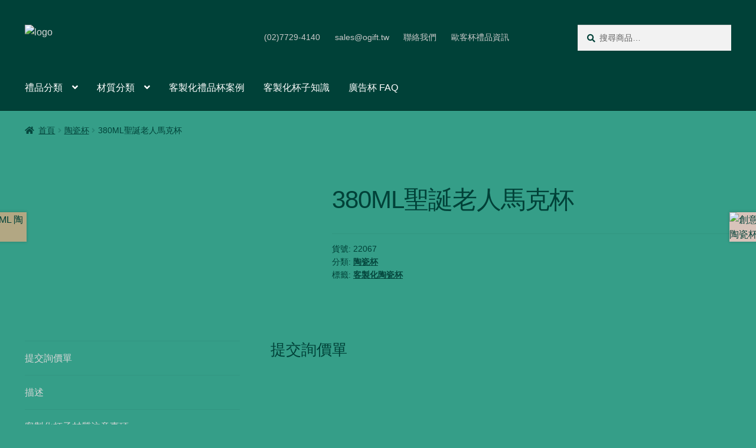

--- FILE ---
content_type: text/html; charset=UTF-8
request_url: https://ogift.tw/product/380ml%E8%81%96%E8%AA%95%E8%80%81%E4%BA%BA%E9%A6%AC%E5%85%8B%E6%9D%AF/
body_size: 51261
content:
<!doctype html><html lang="zh-TW" prefix="og: https://ogp.me/ns#"><head><script data-no-optimize="1">var litespeed_docref=sessionStorage.getItem("litespeed_docref");litespeed_docref&&(Object.defineProperty(document,"referrer",{get:function(){return litespeed_docref}}),sessionStorage.removeItem("litespeed_docref"));</script> <meta charset="UTF-8"><meta name="viewport" content="width=device-width, initial-scale=1"><link rel="profile" href="http://gmpg.org/xfn/11"><link rel="pingback" href="https://ogift.tw/xmlrpc.php"><style>img:is([sizes="auto" i], [sizes^="auto," i]) { contain-intrinsic-size: 3000px 1500px }</style><title>380ML聖誕老人馬克杯 - 客製化禮品杯 - 歐客杯</title><meta name="description" content="無論是在工作中喝早間咖啡，還是在家中喝杯熱茶。這個獨特而吸引人的陶瓷杯將吸引所有人！這款聖誕馬克杯可作為裝飾和實用禮品。杯釉面潤澤細膩，杯蓋中間是穿孔，用來存放匙羹。這款完美搭配任何礼品盒的陶瓷杯廣泛適用於家庭，辦公及禮品，尤其是聖誕節，一定會很受歡迎！"/><meta name="robots" content="follow, index, max-snippet:-1, max-video-preview:-1, max-image-preview:large"/><link rel="canonical" href="https://ogift.tw/product/380ml%e8%81%96%e8%aa%95%e8%80%81%e4%ba%ba%e9%a6%ac%e5%85%8b%e6%9d%af/" /><meta property="og:locale" content="zh_TW" /><meta property="og:type" content="product" /><meta property="og:title" content="380ML聖誕老人馬克杯 - 客製化禮品杯 - 歐客杯" /><meta property="og:description" content="無論是在工作中喝早間咖啡，還是在家中喝杯熱茶。這個獨特而吸引人的陶瓷杯將吸引所有人！這款聖誕馬克杯可作為裝飾和實用禮品。杯釉面潤澤細膩，杯蓋中間是穿孔，用來存放匙羹。這款完美搭配任何礼品盒的陶瓷杯廣泛適用於家庭，辦公及禮品，尤其是聖誕節，一定會很受歡迎！" /><meta property="og:url" content="https://ogift.tw/product/380ml%e8%81%96%e8%aa%95%e8%80%81%e4%ba%ba%e9%a6%ac%e5%85%8b%e6%9d%af/" /><meta property="og:site_name" content="客製化禮品杯 - 歐客杯" /><meta property="og:updated_time" content="2022-10-28T07:42:31+08:00" /><meta property="og:image" content="https://ogift.tw/wp-content/uploads/2022/06/22067_Santa_Ceramic_Mug_1.avif" /><meta property="og:image:secure_url" content="https://ogift.tw/wp-content/uploads/2022/06/22067_Santa_Ceramic_Mug_1.avif" /><meta property="og:image:width" content="450" /><meta property="og:image:height" content="450" /><meta property="og:image:alt" content="380ML聖誕老人馬克杯" /><meta property="og:image:type" content="image/jpeg" /><meta property="product:price:currency" content="TWD" /><meta property="product:availability" content="instock" /><meta name="twitter:card" content="summary_large_image" /><meta name="twitter:title" content="380ML聖誕老人馬克杯 - 客製化禮品杯 - 歐客杯" /><meta name="twitter:description" content="無論是在工作中喝早間咖啡，還是在家中喝杯熱茶。這個獨特而吸引人的陶瓷杯將吸引所有人！這款聖誕馬克杯可作為裝飾和實用禮品。杯釉面潤澤細膩，杯蓋中間是穿孔，用來存放匙羹。這款完美搭配任何礼品盒的陶瓷杯廣泛適用於家庭，辦公及禮品，尤其是聖誕節，一定會很受歡迎！" /><meta name="twitter:image" content="https://ogift.tw/wp-content/uploads/2022/06/22067_Santa_Ceramic_Mug_1.avif" /><meta name="twitter:label1" content="Price" /><meta name="twitter:data1" content="&#078;&#084;&#036;0.00" /><meta name="twitter:label2" content="Availability" /><meta name="twitter:data2" content="In stock" /> <script type="application/ld+json" class="rank-math-schema">{"@context":"https://schema.org","@graph":[{"@type":"Place","@id":"https://ogift.tw/#place","geo":{"@type":"GeoCoordinates","latitude":"2GXP+83 Zhongshan District","longitude":" Taipei City"},"hasMap":"https://www.google.com/maps/search/?api=1&amp;query=2GXP+83 Zhongshan District, Taipei City","address":{"@type":"PostalAddress","streetAddress":"No. 106, Section 2, Chang'an E Road","addressRegion":"Zhongshan District","postalCode":"104","addressCountry":"taiwan"}},{"@type":["WholesaleStore","Organization"],"@id":"https://ogift.tw/#organization","name":"\u79ae\u54c1\u676f - Gifts Gi \u7d00\u5ff5\u54c1\u516c\u53f8","url":"http://ogift.tw","email":"sales@sourceec.com.tw","address":{"@type":"PostalAddress","streetAddress":"No. 106, Section 2, Chang'an E Road","addressRegion":"Zhongshan District","postalCode":"104","addressCountry":"taiwan"},"logo":{"@type":"ImageObject","@id":"https://ogift.tw/#logo","url":"https://ogift.tw/wp-content/uploads/2022/07/cropped-header_logo.avif","contentUrl":"https://ogift.tw/wp-content/uploads/2022/07/cropped-header_logo.avif","caption":"\u79ae\u54c1\u676f - Gifts Gi \u7d00\u5ff5\u54c1\u516c\u53f8","inLanguage":"zh-TW"},"openingHours":["Monday,Tuesday,Wednesday,Thursday,Friday 09:00-17:00"],"location":{"@id":"https://ogift.tw/#place"},"image":{"@id":"https://ogift.tw/#logo"},"telephone":"(02)7705-2393"},{"@type":"WebSite","@id":"https://ogift.tw/#website","url":"https://ogift.tw","name":"\u79ae\u54c1\u676f - Gifts Gi \u7d00\u5ff5\u54c1\u516c\u53f8","publisher":{"@id":"https://ogift.tw/#organization"},"inLanguage":"zh-TW"},{"@type":"ImageObject","@id":"https://ogift.tw/wp-content/uploads/2022/06/22067_Santa_Ceramic_Mug_1.avif","url":"https://ogift.tw/wp-content/uploads/2022/06/22067_Santa_Ceramic_Mug_1.avif","width":"450","height":"450","inLanguage":"zh-TW"},{"@type":"ItemPage","@id":"https://ogift.tw/product/380ml%e8%81%96%e8%aa%95%e8%80%81%e4%ba%ba%e9%a6%ac%e5%85%8b%e6%9d%af/#webpage","url":"https://ogift.tw/product/380ml%e8%81%96%e8%aa%95%e8%80%81%e4%ba%ba%e9%a6%ac%e5%85%8b%e6%9d%af/","name":"380ML\u8056\u8a95\u8001\u4eba\u99ac\u514b\u676f - \u5ba2\u88fd\u5316\u79ae\u54c1\u676f - \u6b50\u5ba2\u676f","datePublished":"2022-06-18T12:40:37+08:00","dateModified":"2022-10-28T07:42:31+08:00","isPartOf":{"@id":"https://ogift.tw/#website"},"primaryImageOfPage":{"@id":"https://ogift.tw/wp-content/uploads/2022/06/22067_Santa_Ceramic_Mug_1.avif"},"inLanguage":"zh-TW"},{"@type":"Product","name":" 380ML\u8056\u8a95\u8001\u4eba\u99ac\u514b\u676f - \u5ba2\u88fd\u5316\u79ae\u54c1\u676f - \u6b50\u5ba2\u676f","description":"\u7121\u8ad6\u662f\u5728\u5de5\u4f5c\u4e2d\u559d\u65e9\u9593\u5496\u5561\uff0c\u9084\u662f\u5728\u5bb6\u4e2d\u559d\u676f\u71b1\u8336\u3002\u9019\u500b\u7368\u7279\u800c\u5438\u5f15\u4eba\u7684\u9676\u74f7\u676f\u5c07\u5438\u5f15\u6240\u6709\u4eba\uff01\u9019\u6b3e\u8056\u8a95\u99ac\u514b\u676f\u53ef\u4f5c\u70ba\u88dd\u98fe\u548c\u5be6\u7528\u79ae\u54c1\u3002\u676f\u91c9\u9762\u6f64\u6fa4\u7d30\u81a9\uff0c\u676f\u84cb\u4e2d\u9593\u662f\u7a7f\u5b54\uff0c\u7528\u4f86\u5b58\u653e\u5319\u7fb9\u3002\u9019\u6b3e\u5b8c\u7f8e\u642d\u914d\u4efb\u4f55\u793c\u54c1\u76d2\u7684\u9676\u74f7\u676f\u5ee3\u6cdb\u9069\u7528\u65bc\u5bb6\u5ead\uff0c\u8fa6\u516c\u53ca\u79ae\u54c1\uff0c\u5c24\u5176\u662f\u8056\u8a95\u7bc0\uff0c\u4e00\u5b9a\u6703\u5f88\u53d7\u6b61\u8fce\uff01","sku":"22067","category":"\u9676\u74f7\u676f","mainEntityOfPage":{"@id":"https://ogift.tw/product/380ml%e8%81%96%e8%aa%95%e8%80%81%e4%ba%ba%e9%a6%ac%e5%85%8b%e6%9d%af/#webpage"},"image":[{"@type":"ImageObject","url":"https://ogift.tw/wp-content/uploads/2022/06/22067_Santa_Ceramic_Mug_1.avif","height":"450","width":"450"},{"@type":"ImageObject","url":"https://ogift.tw/wp-content/uploads/2022/06/22067_Santa_Ceramic_Mug_2.avif","height":"450","width":"450"},{"@type":"ImageObject","url":"https://ogift.tw/wp-content/uploads/2022/06/22067_Santa_Ceramic_Mug_3.avif","height":"450","width":"450"},{"@type":"ImageObject","url":"https://ogift.tw/wp-content/uploads/2022/06/22067_Santa_Ceramic_Mug_4.avif","height":"450","width":"450"},{"@type":"ImageObject","url":"https://ogift.tw/wp-content/uploads/2022/06/22067_Santa_Ceramic_Mug_5.avif","height":"450","width":"450"},{"@type":"ImageObject","url":"https://ogift.tw/wp-content/uploads/2022/06/22067_Santa_Ceramic_Mug_6.avif","height":"450","width":"450"}],"aggregateRating":{"@type":"AggregateRating","ratingValue":"5.00","bestRating":"5","ratingCount":"1","reviewCount":"2"},"review":[{"@type":"Review","@id":"https://ogift.tw/product/380ml%e8%81%96%e8%aa%95%e8%80%81%e4%ba%ba%e9%a6%ac%e5%85%8b%e6%9d%af/#li-comment-1167","description":"Nice product!","datePublished":"2022-10-28 07:42:31","reviewRating":{"@type":"Rating","ratingValue":"5","bestRating":"5","worstRating":"1"},"author":{"@type":"Person","name":"Anonymous User"}},{"@type":"Review","@id":"https://ogift.tw/product/380ml%e8%81%96%e8%aa%95%e8%80%81%e4%ba%ba%e9%a6%ac%e5%85%8b%e6%9d%af/#li-comment-1166","description":"Good product!","datePublished":"2022-10-28 07:42:29","reviewRating":{"@type":"Rating","ratingValue":"5","bestRating":"5","worstRating":"1"},"author":{"@type":"Person","name":"Anonymous"}}],"@id":"https://ogift.tw/product/380ml%e8%81%96%e8%aa%95%e8%80%81%e4%ba%ba%e9%a6%ac%e5%85%8b%e6%9d%af/#richSnippet"}]}</script> <link rel='dns-prefetch' href='//fonts.googleapis.com' /><link rel="alternate" type="application/rss+xml" title="訂閱《客製化禮品杯 - 歐客杯》&raquo; 資訊提供" href="https://ogift.tw/feed/" /><link rel="alternate" type="application/rss+xml" title="訂閱《客製化禮品杯 - 歐客杯》&raquo; 留言的資訊提供" href="https://ogift.tw/comments/feed/" /><link rel="alternate" type="application/rss+xml" title="訂閱《客製化禮品杯 - 歐客杯 》&raquo;〈380ML聖誕老人馬克杯〉留言的資訊提供" href="https://ogift.tw/product/380ml%e8%81%96%e8%aa%95%e8%80%81%e4%ba%ba%e9%a6%ac%e5%85%8b%e6%9d%af/feed/" /><style id="litespeed-ccss">ul{box-sizing:border-box}:root{--wp--preset--font-size--normal:16px;--wp--preset--font-size--huge:42px}.screen-reader-text{border:0;clip-path:inset(50%);height:1px;margin:-1px;overflow:hidden;padding:0;position:absolute;width:1px;word-wrap:normal!important}:root{--wp--preset--aspect-ratio--square:1;--wp--preset--aspect-ratio--4-3:4/3;--wp--preset--aspect-ratio--3-4:3/4;--wp--preset--aspect-ratio--3-2:3/2;--wp--preset--aspect-ratio--2-3:2/3;--wp--preset--aspect-ratio--16-9:16/9;--wp--preset--aspect-ratio--9-16:9/16;--wp--preset--color--black:#000000;--wp--preset--color--cyan-bluish-gray:#abb8c3;--wp--preset--color--white:#ffffff;--wp--preset--color--pale-pink:#f78da7;--wp--preset--color--vivid-red:#cf2e2e;--wp--preset--color--luminous-vivid-orange:#ff6900;--wp--preset--color--luminous-vivid-amber:#fcb900;--wp--preset--color--light-green-cyan:#7bdcb5;--wp--preset--color--vivid-green-cyan:#00d084;--wp--preset--color--pale-cyan-blue:#8ed1fc;--wp--preset--color--vivid-cyan-blue:#0693e3;--wp--preset--color--vivid-purple:#9b51e0;--wp--preset--gradient--vivid-cyan-blue-to-vivid-purple:linear-gradient(135deg,rgba(6,147,227,1) 0%,rgb(155,81,224) 100%);--wp--preset--gradient--light-green-cyan-to-vivid-green-cyan:linear-gradient(135deg,rgb(122,220,180) 0%,rgb(0,208,130) 100%);--wp--preset--gradient--luminous-vivid-amber-to-luminous-vivid-orange:linear-gradient(135deg,rgba(252,185,0,1) 0%,rgba(255,105,0,1) 100%);--wp--preset--gradient--luminous-vivid-orange-to-vivid-red:linear-gradient(135deg,rgba(255,105,0,1) 0%,rgb(207,46,46) 100%);--wp--preset--gradient--very-light-gray-to-cyan-bluish-gray:linear-gradient(135deg,rgb(238,238,238) 0%,rgb(169,184,195) 100%);--wp--preset--gradient--cool-to-warm-spectrum:linear-gradient(135deg,rgb(74,234,220) 0%,rgb(151,120,209) 20%,rgb(207,42,186) 40%,rgb(238,44,130) 60%,rgb(251,105,98) 80%,rgb(254,248,76) 100%);--wp--preset--gradient--blush-light-purple:linear-gradient(135deg,rgb(255,206,236) 0%,rgb(152,150,240) 100%);--wp--preset--gradient--blush-bordeaux:linear-gradient(135deg,rgb(254,205,165) 0%,rgb(254,45,45) 50%,rgb(107,0,62) 100%);--wp--preset--gradient--luminous-dusk:linear-gradient(135deg,rgb(255,203,112) 0%,rgb(199,81,192) 50%,rgb(65,88,208) 100%);--wp--preset--gradient--pale-ocean:linear-gradient(135deg,rgb(255,245,203) 0%,rgb(182,227,212) 50%,rgb(51,167,181) 100%);--wp--preset--gradient--electric-grass:linear-gradient(135deg,rgb(202,248,128) 0%,rgb(113,206,126) 100%);--wp--preset--gradient--midnight:linear-gradient(135deg,rgb(2,3,129) 0%,rgb(40,116,252) 100%);--wp--preset--font-size--small:14px;--wp--preset--font-size--medium:23px;--wp--preset--font-size--large:26px;--wp--preset--font-size--x-large:42px;--wp--preset--font-size--normal:16px;--wp--preset--font-size--huge:37px;--wp--preset--spacing--20:0.44rem;--wp--preset--spacing--30:0.67rem;--wp--preset--spacing--40:1rem;--wp--preset--spacing--50:1.5rem;--wp--preset--spacing--60:2.25rem;--wp--preset--spacing--70:3.38rem;--wp--preset--spacing--80:5.06rem;--wp--preset--shadow--natural:6px 6px 9px rgba(0, 0, 0, 0.2);--wp--preset--shadow--deep:12px 12px 50px rgba(0, 0, 0, 0.4);--wp--preset--shadow--sharp:6px 6px 0px rgba(0, 0, 0, 0.2);--wp--preset--shadow--outlined:6px 6px 0px -3px rgba(255, 255, 255, 1), 6px 6px rgba(0, 0, 0, 1);--wp--preset--shadow--crisp:6px 6px 0px rgba(0, 0, 0, 1)}img[data-dominant-color]:not(.has-transparency){background-color:var(--dominant-color)}:root{--preset-color1:#037fff;--preset-color2:#026fe0;--preset-color3:#071323;--preset-color4:#132133;--preset-color5:#34495e;--preset-color6:#787676;--preset-color7:#f0f2f3;--preset-color8:#f8f9fa;--preset-color9:#ffffff}:root{--postx_preset_Base_1_color:#f4f4ff;--postx_preset_Base_2_color:#dddff8;--postx_preset_Base_3_color:#B4B4D6;--postx_preset_Primary_color:#3323f0;--postx_preset_Secondary_color:#4a5fff;--postx_preset_Tertiary_color:#FFFFFF;--postx_preset_Contrast_3_color:#545472;--postx_preset_Contrast_2_color:#262657;--postx_preset_Contrast_1_color:#10102e;--postx_preset_Over_Primary_color:#ffffff}:root{--postx_preset_Primary_to_Secondary_to_Right_gradient:linear-gradient(90deg, var(--postx_preset_Primary_color) 0%, var(--postx_preset_Secondary_color) 100%);--postx_preset_Primary_to_Secondary_to_Bottom_gradient:linear-gradient(180deg, var(--postx_preset_Primary_color) 0%, var(--postx_preset_Secondary_color) 100%);--postx_preset_Secondary_to_Primary_to_Right_gradient:linear-gradient(90deg, var(--postx_preset_Secondary_color) 0%, var(--postx_preset_Primary_color) 100%);--postx_preset_Secondary_to_Primary_to_Bottom_gradient:linear-gradient(180deg, var(--postx_preset_Secondary_color) 0%, var(--postx_preset_Primary_color) 100%);--postx_preset_Cold_Evening_gradient:linear-gradient(0deg, rgb(12, 52, 131) 0%, rgb(162, 182, 223) 100%, rgb(107, 140, 206) 100%, rgb(162, 182, 223) 100%);--postx_preset_Purple_Division_gradient:linear-gradient(0deg, rgb(112, 40, 228) 0%, rgb(229, 178, 202) 100%);--postx_preset_Over_Sun_gradient:linear-gradient(60deg, rgb(171, 236, 214) 0%, rgb(251, 237, 150) 100%);--postx_preset_Morning_Salad_gradient:linear-gradient(-255deg, rgb(183, 248, 219) 0%, rgb(80, 167, 194) 100%);--postx_preset_Fabled_Sunset_gradient:linear-gradient(-270deg, rgb(35, 21, 87) 0%, rgb(68, 16, 122) 29%, rgb(255, 19, 97) 67%, rgb(255, 248, 0) 100%)}:root{--postx_preset_Heading_typo_font_family:Roboto;--postx_preset_Heading_typo_font_family_type:sans-serif;--postx_preset_Heading_typo_font_weight:600;--postx_preset_Heading_typo_text_transform:capitalize;--postx_preset_Body_and_Others_typo_font_family:Roboto;--postx_preset_Body_and_Others_typo_font_family_type:sans-serif;--postx_preset_Body_and_Others_typo_font_weight:400;--postx_preset_Body_and_Others_typo_text_transform:lowercase;--postx_preset_body_typo_font_size_lg:16px;--postx_preset_paragraph_1_typo_font_size_lg:12px;--postx_preset_paragraph_2_typo_font_size_lg:12px;--postx_preset_paragraph_3_typo_font_size_lg:12px;--postx_preset_heading_h1_typo_font_size_lg:42px;--postx_preset_heading_h2_typo_font_size_lg:36px;--postx_preset_heading_h3_typo_font_size_lg:30px;--postx_preset_heading_h4_typo_font_size_lg:24px;--postx_preset_heading_h5_typo_font_size_lg:20px;--postx_preset_heading_h6_typo_font_size_lg:16px}button.pswp__button{box-shadow:none!important;background-image:url(/wp-content/plugins/woocommerce/assets/css/photoswipe/default-skin/default-skin.png)!important}button.pswp__button,button.pswp__button--arrow--left::before,button.pswp__button--arrow--right::before{background-color:transparent!important}button.pswp__button--arrow--left,button.pswp__button--arrow--right{background-image:none!important}.pswp{display:none;position:absolute;width:100%;height:100%;left:0;top:0;overflow:hidden;-ms-touch-action:none;touch-action:none;z-index:1500;-webkit-text-size-adjust:100%;-webkit-backface-visibility:hidden;outline:0}.pswp *{-webkit-box-sizing:border-box;box-sizing:border-box}.pswp__bg{position:absolute;left:0;top:0;width:100%;height:100%;background:#000;opacity:0;-webkit-transform:translateZ(0);transform:translateZ(0);-webkit-backface-visibility:hidden;will-change:opacity}.pswp__scroll-wrap{position:absolute;left:0;top:0;width:100%;height:100%;overflow:hidden}.pswp__container{-ms-touch-action:none;touch-action:none;position:absolute;left:0;right:0;top:0;bottom:0}.pswp__container{-webkit-touch-callout:none}.pswp__bg{will-change:opacity}.pswp__container{-webkit-backface-visibility:hidden}.pswp__item{position:absolute;left:0;right:0;top:0;bottom:0;overflow:hidden}.pswp__button{width:44px;height:44px;position:relative;background:0 0;overflow:visible;-webkit-appearance:none;display:block;border:0;padding:0;margin:0;float:left;opacity:.75;-webkit-box-shadow:none;box-shadow:none}.pswp__button::-moz-focus-inner{padding:0;border:0}.pswp__button,.pswp__button--arrow--left:before,.pswp__button--arrow--right:before{background:url(/wp-content/plugins/woocommerce/assets/css/photoswipe/default-skin/default-skin.png)0 0 no-repeat;background-size:264px 88px;width:44px;height:44px}.pswp__button--close{background-position:0-44px}.pswp__button--share{background-position:-44px -44px}.pswp__button--fs{display:none}.pswp__button--zoom{display:none;background-position:-88px 0}.pswp__button--arrow--left,.pswp__button--arrow--right{background:0 0;top:50%;margin-top:-50px;width:70px;height:100px;position:absolute}.pswp__button--arrow--left{left:0}.pswp__button--arrow--right{right:0}.pswp__button--arrow--left:before,.pswp__button--arrow--right:before{content:"";top:35px;background-color:rgb(0 0 0/.3);height:30px;width:32px;position:absolute}.pswp__button--arrow--left:before{left:6px;background-position:-138px -44px}.pswp__button--arrow--right:before{right:6px;background-position:-94px -44px}.pswp__share-modal{display:block;background:rgb(0 0 0/.5);width:100%;height:100%;top:0;left:0;padding:10px;position:absolute;z-index:1600;opacity:0;-webkit-backface-visibility:hidden;will-change:opacity}.pswp__share-modal--hidden{display:none}.pswp__share-tooltip{z-index:1620;position:absolute;background:#fff;top:56px;border-radius:2px;display:block;width:auto;right:44px;-webkit-box-shadow:0 2px 5px rgb(0 0 0/.25);box-shadow:0 2px 5px rgb(0 0 0/.25);-webkit-transform:translateY(6px);-ms-transform:translateY(6px);transform:translateY(6px);-webkit-backface-visibility:hidden;will-change:transform}.pswp__counter{position:relative;left:0;top:0;height:44px;font-size:13px;line-height:44px;color:#fff;opacity:.75;padding:0 10px;margin-inline-end:auto}.pswp__caption{position:absolute;left:0;bottom:0;width:100%;min-height:44px}.pswp__caption__center{text-align:left;max-width:420px;margin:0 auto;font-size:13px;padding:10px;line-height:20px;color:#ccc}.pswp__preloader{width:44px;height:44px;position:absolute;top:0;left:50%;margin-left:-22px;opacity:0;will-change:opacity;direction:ltr}.pswp__preloader__icn{width:20px;height:20px;margin:12px}@media screen and (max-width:1024px){.pswp__preloader{position:relative;left:auto;top:auto;margin:0;float:right}}.pswp__ui{-webkit-font-smoothing:auto;visibility:visible;opacity:1;z-index:1550}.pswp__top-bar{position:absolute;left:0;top:0;height:44px;width:100%;display:flex;justify-content:flex-end}.pswp__caption,.pswp__top-bar{-webkit-backface-visibility:hidden;will-change:opacity}.pswp__caption,.pswp__top-bar{background-color:rgb(0 0 0/.5)}.pswp__ui--hidden .pswp__button--arrow--left,.pswp__ui--hidden .pswp__button--arrow--right,.pswp__ui--hidden .pswp__caption,.pswp__ui--hidden .pswp__top-bar{opacity:.001}html{font-family:sans-serif;-ms-text-size-adjust:100%;-webkit-text-size-adjust:100%}body{margin:0}header,main,nav{display:block}a{background-color:#fff0}h1{font-size:2em;margin:.67em 0}img{border:0}button,input{color:inherit;font:inherit;margin:0}button{overflow:visible}button{text-transform:none}button{-webkit-appearance:button}button::-moz-focus-inner,input::-moz-focus-inner{border:0;padding:0}input{line-height:normal}input[type=search]{-webkit-appearance:textfield;box-sizing:content-box}input[type=search]::-webkit-search-cancel-button,input[type=search]::-webkit-search-decoration{-webkit-appearance:none}body{-ms-word-wrap:break-word;word-wrap:break-word}body,button,input{color:#43454b;font-family:"Source Sans Pro","HelveticaNeue-Light","Helvetica Neue Light","Helvetica Neue",Helvetica,Arial,"Lucida Grande",sans-serif;line-height:1.618;text-rendering:optimizeLegibility;font-weight:400}h1{clear:both;font-weight:300;margin:0 0 .5407911001em;color:#131315}h1{font-size:2.617924em;line-height:1.214;letter-spacing:-1px}p{margin:0 0 1.41575em}ul{margin:0 0 1.41575em 3em;padding:0}ul{list-style:disc}li>ul{margin-bottom:0;margin-left:1em}img{height:auto;max-width:100%;display:block;border-radius:3px}a{color:#2c2d33;text-decoration:none}*{box-sizing:border-box}body{background-color:#fff;overflow-x:hidden}.site{overflow-x:hidden}.site-header{background-color:#2c2d33;padding-top:1.618em;padding-bottom:1.618em;color:#9aa0a7;background-position:center center;position:relative;z-index:999;border-bottom:1px solid #fff0}.site-header .custom-logo-link{display:block;margin-bottom:0}.site-header .custom-logo-link img{width:100%;max-width:210px}.site-header .widget{margin-bottom:0}.site-branding{float:left;margin-bottom:0;width:calc(100% - 120px)}.site-main{margin-bottom:2.617924em}.site-content{outline:none}.site-footer a{color:#2c2d33;text-decoration:underline}.screen-reader-text{border:0;clip:rect(1px,1px,1px,1px);clip-path:inset(50%);height:1px;margin:-1px;overflow:hidden;padding:0;position:absolute;width:1px;word-wrap:normal!important}.site-header::before,.site-header::after,.site-content::before,.site-content::after{content:"";display:table}.site-header::after,.site-content::after{clear:both}form{margin-bottom:1.618em}button,input{font-size:100%;margin:0}button{border:0;border-radius:0;background:none;background-color:#43454b;border-color:#43454b;color:#fff;padding:.6180469716em 1.41575em;text-decoration:none;font-weight:600;text-shadow:none;display:inline-block;-webkit-appearance:none}button::after{display:none}input[type=search]::-webkit-search-decoration{-webkit-appearance:none}input[type=search]{box-sizing:border-box}button::-moz-focus-inner,input::-moz-focus-inner{border:0;padding:0}input[type=search]{padding:.6180469716em;background-color:#f2f2f2;color:#43454b;border:0;-webkit-appearance:none;box-sizing:border-box;font-weight:400;box-shadow:inset 0 1px 1px rgb(0 0 0/.125)}label{font-weight:400}.secondary-navigation{display:none}button.menu-toggle{text-align:left;float:right;position:relative;border:2px solid #fff0;box-shadow:none;border-radius:2px;background-image:none;padding:.6180469716em .875em .6180469716em 2.617924em;font-size:.875em;max-width:120px}button.menu-toggle::before,button.menu-toggle::after,button.menu-toggle span::before{content:"";display:block;height:2px;width:14px;position:absolute;top:50%;left:1em;margin-top:-1px;border-radius:3px}button.menu-toggle::before{transform:translateY(-4px)}button.menu-toggle::after{transform:translateY(4px)}.primary-navigation{display:none}.main-navigation::before,.main-navigation::after{content:"";display:table}.main-navigation::after{clear:both}.main-navigation .menu{clear:both}.handheld-navigation{overflow:hidden;max-height:0}.handheld-navigation{clear:both}.handheld-navigation ul{margin:0}.handheld-navigation ul.menu li{position:relative}.main-navigation ul{margin-left:0;list-style:none;margin-bottom:0}.main-navigation ul ul{display:block;margin-left:1.41575em}.main-navigation ul li a{padding:.875em 0;display:block}.widget{margin:0 0 3.706325903em}.widget_product_search form:not(.wp-block-search){position:relative}.widget_product_search form:not(.wp-block-search) input[type=search]{width:100%}.widget_product_search form:not(.wp-block-search) button[type=submit]{border:0;clip:rect(1px,1px,1px,1px);clip-path:inset(50%);height:1px;margin:-1px;overflow:hidden;padding:0;position:absolute;width:1px;word-wrap:normal!important;top:0;left:0}@media (min-width:768px){.site-header{padding-top:2.617924em;padding-bottom:0}.site-header .site-branding{display:block;width:100%;float:left;margin-left:0;margin-right:0;clear:both}.site-header .site-branding img{height:auto;max-width:230px;max-height:none}.woocommerce-active .site-header .site-branding{width:73.9130434783%;float:left;margin-right:4.347826087%}.woocommerce-active .site-header .site-search{width:21.7391304348%;float:right;margin-right:0;clear:none}.woocommerce-active .site-header .main-navigation{width:73.9130434783%;float:left;margin-right:4.347826087%;clear:both}.woocommerce-active .site-header .site-header-cart{width:21.7391304348%;float:right;margin-right:0;margin-bottom:0}.storefront-secondary-navigation .site-header .site-branding{width:39.1304347826%;float:left;margin-right:4.347826087%}.storefront-secondary-navigation .site-header .secondary-navigation{width:56.5217391304%;float:right;margin-right:0}.storefront-secondary-navigation.woocommerce-active .site-header .site-branding{width:21.7391304348%;float:left;margin-right:4.347826087%}.storefront-secondary-navigation.woocommerce-active .site-header .secondary-navigation{width:47.8260869565%;float:left;margin-right:4.347826087%}.site-branding,.site-search,.site-header-cart,.custom-logo-link{margin-bottom:1.41575em}.col-full{max-width:66.4989378333em;margin-left:auto;margin-right:auto;padding:0 2.617924em;box-sizing:content-box}.col-full::before,.col-full::after{content:"";display:table}.col-full::after{clear:both}.col-full:after{content:" ";display:block;clear:both}.site-content::before,.site-content::after{content:"";display:table}.site-content::after{clear:both}.content-area{width:73.9130434783%;float:left;margin-right:4.347826087%}.right-sidebar .content-area{width:73.9130434783%;float:left;margin-right:4.347826087%}.storefront-full-width-content .content-area{width:100%;float:left;margin-left:0;margin-right:0}.content-area{margin-bottom:2.617924em}.menu-toggle,.handheld-navigation{display:none}.primary-navigation{display:block}.main-navigation,.secondary-navigation{clear:both;display:block;width:100%}.main-navigation ul,.secondary-navigation ul{list-style:none;margin:0;padding-left:0;display:block}.main-navigation ul li,.secondary-navigation ul li{position:relative;display:inline-block;text-align:left}.main-navigation ul li a,.secondary-navigation ul li a{display:block}.main-navigation ul li a::before,.secondary-navigation ul li a::before{display:none}.main-navigation ul ul{float:left;position:absolute;top:100%;z-index:99999;left:-9999px}.main-navigation ul ul li{display:block}.main-navigation ul ul li a{width:200px}.storefront-primary-navigation{clear:both}.storefront-primary-navigation::before,.storefront-primary-navigation::after{content:"";display:table}.storefront-primary-navigation::after{clear:both}.main-navigation ul.menu{max-height:none;overflow:visible;margin-left:-1em}.main-navigation ul.menu>li>a{padding:1.618em 1em}.main-navigation ul.menu ul{margin-left:0}.main-navigation ul.menu ul li a{padding:.875em 1.41575em;font-weight:400;font-size:.875em}.main-navigation ul.menu ul li:last-child{border-bottom:0}.main-navigation a{padding:0 1em 2.2906835em}.secondary-navigation{margin:0 0 1.618em;width:auto;clear:none;line-height:1}.secondary-navigation .menu{font-size:.875em;width:auto;float:right}.secondary-navigation .menu a{padding:1em .875em;color:#737781;font-weight:400}}@media (max-width:66.4989378333em){.col-full{margin-left:2.617924em;margin-right:2.617924em;padding:0}}@media (max-width:568px){.col-full{margin-left:1.41575em;margin-right:1.41575em;padding:0}}.main-navigation ul li a,ul.menu li a,button.menu-toggle{color:#fff}button.menu-toggle{border-color:#fff}.site-header,.main-navigation ul.menu>li.menu-item-has-children:after,.storefront-handheld-footer-bar,.storefront-handheld-footer-bar ul li>a,.storefront-handheld-footer-bar ul li.search .site-search,button.menu-toggle{background-color:#004138}.site-header,.storefront-handheld-footer-bar{color:#c9c9c9}button.menu-toggle:after,button.menu-toggle:before,button.menu-toggle span:before{background-color:#fff}h1{color:#004138}body,.secondary-navigation a{color:#004138}a{color:#d6d6d6}button{background-color:#eee;border-color:#eee;color:#0a0a0a}.site-footer a:not(.button):not(.components-button){color:#fff}.site-footer .storefront-handheld-footer-bar a:not(.button):not(.components-button){color:#fff}@media screen and (min-width:768px){.secondary-navigation ul.menu a{color:#c9c9c9}.main-navigation ul.menu ul.sub-menu{background-color:#003229}.site-header{border-bottom-color:#003229}}.site-search .widget_product_search form input[type=search]{padding-left:2.617924em}.widget_product_search form:not(.wp-block-search)::before{-webkit-font-smoothing:antialiased;-moz-osx-font-smoothing:grayscale;display:inline-block;font-style:normal;font-variant:normal;font-weight:400;line-height:1;font-family:"Font Awesome 5 Free";font-weight:900;line-height:inherit;vertical-align:baseline;content:"";position:absolute;top:1em;left:1em;line-height:1}.widget_product_search form:not(.wp-block-search) input[type=search]{padding-left:2.617924em}.storefront-handheld-footer-bar ul li>a::before{-webkit-font-smoothing:antialiased;-moz-osx-font-smoothing:grayscale;display:inline-block;font-style:normal;font-variant:normal;font-weight:400;line-height:1;font-family:"Font Awesome 5 Free";font-weight:900;line-height:inherit;vertical-align:baseline;position:absolute;top:0;left:0;right:0;bottom:0;text-align:center;line-height:2.618046972;font-size:1.618em;text-indent:0;display:block}.storefront-handheld-footer-bar ul li.search>a::before{content:""}.storefront-handheld-footer-bar ul li.my-account>a::before{content:""}.storefront-handheld-footer-bar ul li.cart>a::before{content:""}.storefront-product-pagination a[rel=prev]::after,.storefront-product-pagination a[rel=next]::after{-webkit-font-smoothing:antialiased;-moz-osx-font-smoothing:grayscale;display:inline-block;font-style:normal;font-variant:normal;font-weight:400;line-height:1;font-family:"Font Awesome 5 Free";font-weight:900;line-height:inherit;vertical-align:baseline}.storefront-product-pagination a[rel=prev]::after{content:"";padding-right:1.41575em}.storefront-product-pagination a[rel=next]::after{content:"";padding-left:1.41575em}.single-product .pswp__button{background-color:#fff0}.woocommerce-breadcrumb a:first-of-type::before{-webkit-font-smoothing:antialiased;-moz-osx-font-smoothing:grayscale;display:inline-block;font-style:normal;font-variant:normal;font-weight:400;line-height:1;font-family:"Font Awesome 5 Free";font-weight:900;line-height:inherit;vertical-align:baseline;content:"";margin-right:.5407911001em}.woocommerce-breadcrumb .breadcrumb-separator{text-indent:-9999px;position:relative;display:inline-block;padding:0 6.8535260698em}.woocommerce-breadcrumb .breadcrumb-separator::after{-webkit-font-smoothing:antialiased;-moz-osx-font-smoothing:grayscale;display:inline-block;font-style:normal;font-variant:normal;font-weight:400;line-height:1;font-family:"Font Awesome 5 Free";font-weight:900;line-height:inherit;vertical-align:baseline;content:"";display:block;font-size:.875em;text-indent:0;line-height:initial;position:absolute;top:50%;left:50%;width:1em;height:1em;transform:translateX(-50%) translateY(-50%);text-align:center;opacity:.25}@media (min-width:768px){.main-navigation ul.menu>li.menu-item-has-children>a::after{-webkit-font-smoothing:antialiased;-moz-osx-font-smoothing:grayscale;display:inline-block;font-style:normal;font-variant:normal;font-weight:400;line-height:1;font-family:"Font Awesome 5 Free";font-weight:900;line-height:inherit;vertical-align:baseline;content:"";margin-left:1em}.site-header-cart .cart-contents::after{-webkit-font-smoothing:antialiased;-moz-osx-font-smoothing:grayscale;display:inline-block;font-style:normal;font-variant:normal;font-weight:400;line-height:1;font-family:"Font Awesome 5 Free";font-weight:900;line-height:inherit;vertical-align:baseline;content:"";height:1em;float:right;line-height:1.618}}.woocommerce-active .site-branding{float:left}.site-header-cart{list-style-type:none;margin-left:0;padding:0;margin-bottom:0}.site-header-cart .cart-contents{display:none}.site-header-cart .widget_shopping_cart{display:none}.site-search{font-size:.875em;clear:both;display:none}.site-search .widget_product_search input[type=search]{padding:1em 1.41575em;line-height:1}.site-search .widget_product_search form::before{top:1.15em;left:1.15em}.storefront-handheld-footer-bar{position:fixed;bottom:0;left:0;right:0;border-top:1px solid rgb(255 255 255/.2);box-shadow:0 0 6px rgb(0 0 0/.7);z-index:9999}.storefront-handheld-footer-bar::before,.storefront-handheld-footer-bar::after{content:"";display:table}.storefront-handheld-footer-bar::after{clear:both}.storefront-handheld-footer-bar ul{margin:0}.storefront-handheld-footer-bar ul li{display:inline-block;float:left;text-align:center}.storefront-handheld-footer-bar ul li:last-child>a{border-right:0}.storefront-handheld-footer-bar ul li>a{height:4.235801032em;display:block;position:relative;text-indent:-9999px;z-index:999;border-right:1px solid rgb(255 255 255/.2);overflow:hidden}.storefront-handheld-footer-bar ul li.search .site-search{position:absolute;bottom:-2em;left:0;right:0;padding:1em;z-index:1;display:block}.storefront-handheld-footer-bar ul li.search .site-search,.storefront-handheld-footer-bar ul li.search .widget,.storefront-handheld-footer-bar ul li.search form{margin-bottom:0}.storefront-handheld-footer-bar ul li.cart .count{text-indent:0;display:block;width:2em;height:2em;line-height:2;box-sizing:content-box;font-size:.75em;position:absolute;top:.875em;left:50%;border-radius:100%;border:1px solid}.storefront-handheld-footer-bar ul.columns-3 li{width:33.33333%}.single-product .pswp__button{background-color:#fff0}.single-product div.product{position:relative;overflow:hidden}.single-product div.product::before,.single-product div.product::after{content:"";display:table}.single-product div.product::after{clear:both}.single-product div.product .images,.single-product div.product .summary,.single-product div.product .woocommerce-product-gallery{margin-bottom:2.617924em;margin-top:0}.single-product div.product .woocommerce-product-gallery{position:relative}.single-product div.product .woocommerce-product-gallery img{margin:0}.single-product div.product p.price{font-size:1.41575em;margin:1.41575em 0}.single-product div.product .product_meta{font-size:.875em;padding-top:1em;border-top:1px solid rgb(0 0 0/.05)}.single-product div.product .product_meta .sku_wrapper,.single-product div.product .product_meta .posted_in,.single-product div.product .product_meta .tagged_as{display:block}.single-product div.product .product_meta .tagged_as:last-child{border-bottom:0}.single-product div.product .product_meta a{font-weight:600;text-decoration:underline}.storefront-breadcrumb{margin:0 0 1.618em;padding:1em 0}.woocommerce-breadcrumb{font-size:.875em}.woocommerce-breadcrumb a{text-decoration:underline}.woocommerce-breadcrumb .breadcrumb-separator{display:inline-block;padding:0 .5407911001em}.woocommerce-tabs{overflow:hidden;padding:1em 0}.woocommerce-tabs::before,.woocommerce-tabs::after{content:"";display:table}.woocommerce-tabs::after{clear:both}@media (min-width:768px){.storefront-handheld-footer-bar{display:none}.storefront-breadcrumb{padding:1.41575em 0;margin:0 0 3.706325903em}.site-header-cart{position:relative}.site-header-cart .cart-contents{padding:1.618em 0;display:block;position:relative;background-color:#fff0;height:auto;width:auto;text-indent:0}.site-header-cart .cart-contents .amount{margin-right:.327em}.site-header-cart .cart-contents .count{font-weight:400;opacity:.5;font-size:.875em}.site-header-cart .cart-contents span{display:inline}.site-header-cart .widget_shopping_cart{position:absolute;top:100%;width:100%;z-index:999999;font-size:.875em;left:-999em;display:block}.site-search{display:block}.site-search form{margin:0}.single-product div.product .images{width:41.1764705882%;float:left;margin-right:5.8823529412%;margin-bottom:3.706325903em}.single-product div.product .woocommerce-product-gallery{width:41.1764705882%;float:left;margin-right:5.8823529412%;margin-bottom:3.706325903em}.single-product div.product .summary{width:52.9411764706%;float:right;margin-right:0}.single-product div.product .woocommerce-tabs{clear:both}.storefront-full-width-content.single-product div.product .images{width:39.1304347826%;float:left;margin-right:4.347826087%;margin-bottom:3.706325903em}.storefront-full-width-content.single-product div.product .woocommerce-product-gallery{width:39.1304347826%;float:left;margin-right:4.347826087%;margin-bottom:3.706325903em}.storefront-full-width-content.single-product div.product .summary{width:56.5217391304%;float:right;margin-right:0;margin-bottom:3.706325903em}.storefront-full-width-content.single-product div.product .woocommerce-tabs{clear:both}.woocommerce-tabs{padding-top:2.617924em;padding-bottom:2.617924em}.storefront-product-pagination a{position:fixed;top:50%;width:500px;box-shadow:0 0 5px rgb(0 0 0/.2);z-index:1499;display:flex;align-items:center}.storefront-product-pagination a img{max-width:90px;border-radius:0}.storefront-product-pagination a[rel=prev]{left:-455px;flex-direction:row-reverse;padding-left:1em}.storefront-product-pagination a[rel=prev] img{margin-left:1.41575em}.storefront-product-pagination a[rel=prev] .storefront-product-pagination__title{margin-right:auto}.storefront-product-pagination a[rel=next]{right:-455px;padding-right:1em}.storefront-product-pagination a[rel=next] img{margin-right:1.41575em}.storefront-product-pagination a[rel=next] .storefront-product-pagination__title{margin-left:auto}}a.cart-contents{color:#fff}.storefront-handheld-footer-bar ul li.cart .count{background-color:#fff;color:#004138;border-color:#004138}.widget_product_search form:before{color:#004138}.woocommerce-breadcrumb a,.product_meta a{color:#05463d}@media screen and (min-width:768px){.site-header-cart .widget_shopping_cart{color:#c9c9c9}.site-header-cart .widget_shopping_cart{background-color:#003229}}.storefront-product-pagination a{color:#004138;background-color:#359e88}body.custom-background{background-color:#359e88}.site-header-cart{display:none}.sub-menu{box-shadow:#fff 1.95px 1.95px 2.6px}.site-header{margin-bottom:0px!important}#primary{margin:0px!important}.site-branding{margin:0px!important}.site-info>a{display:none}.col-full{max-width:none}.screen-reader-text{clip:rect(1px,1px,1px,1px);word-wrap:normal!important;border:0;clip-path:inset(50%);height:1px;margin:-1px;overflow:hidden;overflow-wrap:normal!important;padding:0;position:absolute!important;width:1px}</style><link rel="preload" data-asynced="1" data-optimized="2" as="style" onload="this.onload=null;this.rel='stylesheet'" href="https://ogift.tw/wp-content/litespeed/ucss/c7f64b823a314a5279a914816828b256.css?ver=6e805" /><script type="litespeed/javascript">!function(a){"use strict";var b=function(b,c,d){function e(a){return h.body?a():void setTimeout(function(){e(a)})}function f(){i.addEventListener&&i.removeEventListener("load",f),i.media=d||"all"}var g,h=a.document,i=h.createElement("link");if(c)g=c;else{var j=(h.body||h.getElementsByTagName("head")[0]).childNodes;g=j[j.length-1]}var k=h.styleSheets;i.rel="stylesheet",i.href=b,i.media="only x",e(function(){g.parentNode.insertBefore(i,c?g:g.nextSibling)});var l=function(a){for(var b=i.href,c=k.length;c--;)if(k[c].href===b)return a();setTimeout(function(){l(a)})};return i.addEventListener&&i.addEventListener("load",f),i.onloadcssdefined=l,l(f),i};"undefined"!=typeof exports?exports.loadCSS=b:a.loadCSS=b}("undefined"!=typeof global?global:this);!function(a){if(a.loadCSS){var b=loadCSS.relpreload={};if(b.support=function(){try{return a.document.createElement("link").relList.supports("preload")}catch(b){return!1}},b.poly=function(){for(var b=a.document.getElementsByTagName("link"),c=0;c<b.length;c++){var d=b[c];"preload"===d.rel&&"style"===d.getAttribute("as")&&(a.loadCSS(d.href,d,d.getAttribute("media")),d.rel=null)}},!b.support()){b.poly();var c=a.setInterval(b.poly,300);a.addEventListener&&a.addEventListener("load",function(){b.poly(),a.clearInterval(c)}),a.attachEvent&&a.attachEvent("onload",function(){a.clearInterval(c)})}}}(this);</script> <style id='wp-block-library-theme-inline-css'>.wp-block-audio :where(figcaption){color:#555;font-size:13px;text-align:center}.is-dark-theme .wp-block-audio :where(figcaption){color:#ffffffa6}.wp-block-audio{margin:0 0 1em}.wp-block-code{border:1px solid #ccc;border-radius:4px;font-family:Menlo,Consolas,monaco,monospace;padding:.8em 1em}.wp-block-embed :where(figcaption){color:#555;font-size:13px;text-align:center}.is-dark-theme .wp-block-embed :where(figcaption){color:#ffffffa6}.wp-block-embed{margin:0 0 1em}.blocks-gallery-caption{color:#555;font-size:13px;text-align:center}.is-dark-theme .blocks-gallery-caption{color:#ffffffa6}:root :where(.wp-block-image figcaption){color:#555;font-size:13px;text-align:center}.is-dark-theme :root :where(.wp-block-image figcaption){color:#ffffffa6}.wp-block-image{margin:0 0 1em}.wp-block-pullquote{border-bottom:4px solid;border-top:4px solid;color:currentColor;margin-bottom:1.75em}.wp-block-pullquote cite,.wp-block-pullquote footer,.wp-block-pullquote__citation{color:currentColor;font-size:.8125em;font-style:normal;text-transform:uppercase}.wp-block-quote{border-left:.25em solid;margin:0 0 1.75em;padding-left:1em}.wp-block-quote cite,.wp-block-quote footer{color:currentColor;font-size:.8125em;font-style:normal;position:relative}.wp-block-quote:where(.has-text-align-right){border-left:none;border-right:.25em solid;padding-left:0;padding-right:1em}.wp-block-quote:where(.has-text-align-center){border:none;padding-left:0}.wp-block-quote.is-large,.wp-block-quote.is-style-large,.wp-block-quote:where(.is-style-plain){border:none}.wp-block-search .wp-block-search__label{font-weight:700}.wp-block-search__button{border:1px solid #ccc;padding:.375em .625em}:where(.wp-block-group.has-background){padding:1.25em 2.375em}.wp-block-separator.has-css-opacity{opacity:.4}.wp-block-separator{border:none;border-bottom:2px solid;margin-left:auto;margin-right:auto}.wp-block-separator.has-alpha-channel-opacity{opacity:1}.wp-block-separator:not(.is-style-wide):not(.is-style-dots){width:100px}.wp-block-separator.has-background:not(.is-style-dots){border-bottom:none;height:1px}.wp-block-separator.has-background:not(.is-style-wide):not(.is-style-dots){height:2px}.wp-block-table{margin:0 0 1em}.wp-block-table td,.wp-block-table th{word-break:normal}.wp-block-table :where(figcaption){color:#555;font-size:13px;text-align:center}.is-dark-theme .wp-block-table :where(figcaption){color:#ffffffa6}.wp-block-video :where(figcaption){color:#555;font-size:13px;text-align:center}.is-dark-theme .wp-block-video :where(figcaption){color:#ffffffa6}.wp-block-video{margin:0 0 1em}:root :where(.wp-block-template-part.has-background){margin-bottom:0;margin-top:0;padding:1.25em 2.375em}</style><style id='classic-theme-styles-inline-css'>/*! This file is auto-generated */
.wp-block-button__link{color:#fff;background-color:#32373c;border-radius:9999px;box-shadow:none;text-decoration:none;padding:calc(.667em + 2px) calc(1.333em + 2px);font-size:1.125em}.wp-block-file__button{background:#32373c;color:#fff;text-decoration:none}</style><style id='storefront-gutenberg-blocks-inline-css'>.wp-block-button__link:not(.has-text-color) {
					color: #0a0a0a;
				}

				.wp-block-button__link:not(.has-text-color):hover,
				.wp-block-button__link:not(.has-text-color):focus,
				.wp-block-button__link:not(.has-text-color):active {
					color: #0a0a0a;
				}

				.wp-block-button__link:not(.has-background) {
					background-color: #eeeeee;
				}

				.wp-block-button__link:not(.has-background):hover,
				.wp-block-button__link:not(.has-background):focus,
				.wp-block-button__link:not(.has-background):active {
					border-color: #d5d5d5;
					background-color: #d5d5d5;
				}

				.wc-block-grid__products .wc-block-grid__product .wp-block-button__link {
					background-color: #eeeeee;
					border-color: #eeeeee;
					color: #0a0a0a;
				}

				.wp-block-quote footer,
				.wp-block-quote cite,
				.wp-block-quote__citation {
					color: #004138;
				}

				.wp-block-pullquote cite,
				.wp-block-pullquote footer,
				.wp-block-pullquote__citation {
					color: #004138;
				}

				.wp-block-image figcaption {
					color: #004138;
				}

				.wp-block-separator.is-style-dots::before {
					color: #004138;
				}

				.wp-block-file a.wp-block-file__button {
					color: #0a0a0a;
					background-color: #eeeeee;
					border-color: #eeeeee;
				}

				.wp-block-file a.wp-block-file__button:hover,
				.wp-block-file a.wp-block-file__button:focus,
				.wp-block-file a.wp-block-file__button:active {
					color: #0a0a0a;
					background-color: #d5d5d5;
				}

				.wp-block-code,
				.wp-block-preformatted pre {
					color: #004138;
				}

				.wp-block-table:not( .has-background ):not( .is-style-stripes ) tbody tr:nth-child(2n) td {
					background-color: #339c86;
				}

				.wp-block-cover .wp-block-cover__inner-container h1:not(.has-text-color),
				.wp-block-cover .wp-block-cover__inner-container h2:not(.has-text-color),
				.wp-block-cover .wp-block-cover__inner-container h3:not(.has-text-color),
				.wp-block-cover .wp-block-cover__inner-container h4:not(.has-text-color),
				.wp-block-cover .wp-block-cover__inner-container h5:not(.has-text-color),
				.wp-block-cover .wp-block-cover__inner-container h6:not(.has-text-color) {
					color: #004138;
				}

				.wc-block-components-price-slider__range-input-progress,
				.rtl .wc-block-components-price-slider__range-input-progress {
					--range-color: #d6d6d6;
				}

				/* Target only IE11 */
				@media all and (-ms-high-contrast: none), (-ms-high-contrast: active) {
					.wc-block-components-price-slider__range-input-progress {
						background: #d6d6d6;
					}
				}

				.wc-block-components-button:not(.is-link) {
					background-color: #b9b9b9;
					color: #0a0a0a;
				}

				.wc-block-components-button:not(.is-link):hover,
				.wc-block-components-button:not(.is-link):focus,
				.wc-block-components-button:not(.is-link):active {
					background-color: #a0a0a0;
					color: #0a0a0a;
				}

				.wc-block-components-button:not(.is-link):disabled {
					background-color: #b9b9b9;
					color: #0a0a0a;
				}

				.wc-block-cart__submit-container {
					background-color: #359e88;
				}

				.wc-block-cart__submit-container::before {
					color: rgba(123,228,206,0.5);
				}

				.wc-block-components-order-summary-item__quantity {
					background-color: #359e88;
					border-color: #004138;
					box-shadow: 0 0 0 2px #359e88;
					color: #004138;
				}</style><style id='global-styles-inline-css'>:root{--wp--preset--aspect-ratio--square: 1;--wp--preset--aspect-ratio--4-3: 4/3;--wp--preset--aspect-ratio--3-4: 3/4;--wp--preset--aspect-ratio--3-2: 3/2;--wp--preset--aspect-ratio--2-3: 2/3;--wp--preset--aspect-ratio--16-9: 16/9;--wp--preset--aspect-ratio--9-16: 9/16;--wp--preset--color--black: #000000;--wp--preset--color--cyan-bluish-gray: #abb8c3;--wp--preset--color--white: #ffffff;--wp--preset--color--pale-pink: #f78da7;--wp--preset--color--vivid-red: #cf2e2e;--wp--preset--color--luminous-vivid-orange: #ff6900;--wp--preset--color--luminous-vivid-amber: #fcb900;--wp--preset--color--light-green-cyan: #7bdcb5;--wp--preset--color--vivid-green-cyan: #00d084;--wp--preset--color--pale-cyan-blue: #8ed1fc;--wp--preset--color--vivid-cyan-blue: #0693e3;--wp--preset--color--vivid-purple: #9b51e0;--wp--preset--gradient--vivid-cyan-blue-to-vivid-purple: linear-gradient(135deg,rgba(6,147,227,1) 0%,rgb(155,81,224) 100%);--wp--preset--gradient--light-green-cyan-to-vivid-green-cyan: linear-gradient(135deg,rgb(122,220,180) 0%,rgb(0,208,130) 100%);--wp--preset--gradient--luminous-vivid-amber-to-luminous-vivid-orange: linear-gradient(135deg,rgba(252,185,0,1) 0%,rgba(255,105,0,1) 100%);--wp--preset--gradient--luminous-vivid-orange-to-vivid-red: linear-gradient(135deg,rgba(255,105,0,1) 0%,rgb(207,46,46) 100%);--wp--preset--gradient--very-light-gray-to-cyan-bluish-gray: linear-gradient(135deg,rgb(238,238,238) 0%,rgb(169,184,195) 100%);--wp--preset--gradient--cool-to-warm-spectrum: linear-gradient(135deg,rgb(74,234,220) 0%,rgb(151,120,209) 20%,rgb(207,42,186) 40%,rgb(238,44,130) 60%,rgb(251,105,98) 80%,rgb(254,248,76) 100%);--wp--preset--gradient--blush-light-purple: linear-gradient(135deg,rgb(255,206,236) 0%,rgb(152,150,240) 100%);--wp--preset--gradient--blush-bordeaux: linear-gradient(135deg,rgb(254,205,165) 0%,rgb(254,45,45) 50%,rgb(107,0,62) 100%);--wp--preset--gradient--luminous-dusk: linear-gradient(135deg,rgb(255,203,112) 0%,rgb(199,81,192) 50%,rgb(65,88,208) 100%);--wp--preset--gradient--pale-ocean: linear-gradient(135deg,rgb(255,245,203) 0%,rgb(182,227,212) 50%,rgb(51,167,181) 100%);--wp--preset--gradient--electric-grass: linear-gradient(135deg,rgb(202,248,128) 0%,rgb(113,206,126) 100%);--wp--preset--gradient--midnight: linear-gradient(135deg,rgb(2,3,129) 0%,rgb(40,116,252) 100%);--wp--preset--font-size--small: 14px;--wp--preset--font-size--medium: 23px;--wp--preset--font-size--large: 26px;--wp--preset--font-size--x-large: 42px;--wp--preset--font-size--normal: 16px;--wp--preset--font-size--huge: 37px;--wp--preset--spacing--20: 0.44rem;--wp--preset--spacing--30: 0.67rem;--wp--preset--spacing--40: 1rem;--wp--preset--spacing--50: 1.5rem;--wp--preset--spacing--60: 2.25rem;--wp--preset--spacing--70: 3.38rem;--wp--preset--spacing--80: 5.06rem;--wp--preset--shadow--natural: 6px 6px 9px rgba(0, 0, 0, 0.2);--wp--preset--shadow--deep: 12px 12px 50px rgba(0, 0, 0, 0.4);--wp--preset--shadow--sharp: 6px 6px 0px rgba(0, 0, 0, 0.2);--wp--preset--shadow--outlined: 6px 6px 0px -3px rgba(255, 255, 255, 1), 6px 6px rgba(0, 0, 0, 1);--wp--preset--shadow--crisp: 6px 6px 0px rgba(0, 0, 0, 1);}:root :where(.is-layout-flow) > :first-child{margin-block-start: 0;}:root :where(.is-layout-flow) > :last-child{margin-block-end: 0;}:root :where(.is-layout-flow) > *{margin-block-start: 24px;margin-block-end: 0;}:root :where(.is-layout-constrained) > :first-child{margin-block-start: 0;}:root :where(.is-layout-constrained) > :last-child{margin-block-end: 0;}:root :where(.is-layout-constrained) > *{margin-block-start: 24px;margin-block-end: 0;}:root :where(.is-layout-flex){gap: 24px;}:root :where(.is-layout-grid){gap: 24px;}body .is-layout-flex{display: flex;}.is-layout-flex{flex-wrap: wrap;align-items: center;}.is-layout-flex > :is(*, div){margin: 0;}body .is-layout-grid{display: grid;}.is-layout-grid > :is(*, div){margin: 0;}.has-black-color{color: var(--wp--preset--color--black) !important;}.has-cyan-bluish-gray-color{color: var(--wp--preset--color--cyan-bluish-gray) !important;}.has-white-color{color: var(--wp--preset--color--white) !important;}.has-pale-pink-color{color: var(--wp--preset--color--pale-pink) !important;}.has-vivid-red-color{color: var(--wp--preset--color--vivid-red) !important;}.has-luminous-vivid-orange-color{color: var(--wp--preset--color--luminous-vivid-orange) !important;}.has-luminous-vivid-amber-color{color: var(--wp--preset--color--luminous-vivid-amber) !important;}.has-light-green-cyan-color{color: var(--wp--preset--color--light-green-cyan) !important;}.has-vivid-green-cyan-color{color: var(--wp--preset--color--vivid-green-cyan) !important;}.has-pale-cyan-blue-color{color: var(--wp--preset--color--pale-cyan-blue) !important;}.has-vivid-cyan-blue-color{color: var(--wp--preset--color--vivid-cyan-blue) !important;}.has-vivid-purple-color{color: var(--wp--preset--color--vivid-purple) !important;}.has-black-background-color{background-color: var(--wp--preset--color--black) !important;}.has-cyan-bluish-gray-background-color{background-color: var(--wp--preset--color--cyan-bluish-gray) !important;}.has-white-background-color{background-color: var(--wp--preset--color--white) !important;}.has-pale-pink-background-color{background-color: var(--wp--preset--color--pale-pink) !important;}.has-vivid-red-background-color{background-color: var(--wp--preset--color--vivid-red) !important;}.has-luminous-vivid-orange-background-color{background-color: var(--wp--preset--color--luminous-vivid-orange) !important;}.has-luminous-vivid-amber-background-color{background-color: var(--wp--preset--color--luminous-vivid-amber) !important;}.has-light-green-cyan-background-color{background-color: var(--wp--preset--color--light-green-cyan) !important;}.has-vivid-green-cyan-background-color{background-color: var(--wp--preset--color--vivid-green-cyan) !important;}.has-pale-cyan-blue-background-color{background-color: var(--wp--preset--color--pale-cyan-blue) !important;}.has-vivid-cyan-blue-background-color{background-color: var(--wp--preset--color--vivid-cyan-blue) !important;}.has-vivid-purple-background-color{background-color: var(--wp--preset--color--vivid-purple) !important;}.has-black-border-color{border-color: var(--wp--preset--color--black) !important;}.has-cyan-bluish-gray-border-color{border-color: var(--wp--preset--color--cyan-bluish-gray) !important;}.has-white-border-color{border-color: var(--wp--preset--color--white) !important;}.has-pale-pink-border-color{border-color: var(--wp--preset--color--pale-pink) !important;}.has-vivid-red-border-color{border-color: var(--wp--preset--color--vivid-red) !important;}.has-luminous-vivid-orange-border-color{border-color: var(--wp--preset--color--luminous-vivid-orange) !important;}.has-luminous-vivid-amber-border-color{border-color: var(--wp--preset--color--luminous-vivid-amber) !important;}.has-light-green-cyan-border-color{border-color: var(--wp--preset--color--light-green-cyan) !important;}.has-vivid-green-cyan-border-color{border-color: var(--wp--preset--color--vivid-green-cyan) !important;}.has-pale-cyan-blue-border-color{border-color: var(--wp--preset--color--pale-cyan-blue) !important;}.has-vivid-cyan-blue-border-color{border-color: var(--wp--preset--color--vivid-cyan-blue) !important;}.has-vivid-purple-border-color{border-color: var(--wp--preset--color--vivid-purple) !important;}.has-vivid-cyan-blue-to-vivid-purple-gradient-background{background: var(--wp--preset--gradient--vivid-cyan-blue-to-vivid-purple) !important;}.has-light-green-cyan-to-vivid-green-cyan-gradient-background{background: var(--wp--preset--gradient--light-green-cyan-to-vivid-green-cyan) !important;}.has-luminous-vivid-amber-to-luminous-vivid-orange-gradient-background{background: var(--wp--preset--gradient--luminous-vivid-amber-to-luminous-vivid-orange) !important;}.has-luminous-vivid-orange-to-vivid-red-gradient-background{background: var(--wp--preset--gradient--luminous-vivid-orange-to-vivid-red) !important;}.has-very-light-gray-to-cyan-bluish-gray-gradient-background{background: var(--wp--preset--gradient--very-light-gray-to-cyan-bluish-gray) !important;}.has-cool-to-warm-spectrum-gradient-background{background: var(--wp--preset--gradient--cool-to-warm-spectrum) !important;}.has-blush-light-purple-gradient-background{background: var(--wp--preset--gradient--blush-light-purple) !important;}.has-blush-bordeaux-gradient-background{background: var(--wp--preset--gradient--blush-bordeaux) !important;}.has-luminous-dusk-gradient-background{background: var(--wp--preset--gradient--luminous-dusk) !important;}.has-pale-ocean-gradient-background{background: var(--wp--preset--gradient--pale-ocean) !important;}.has-electric-grass-gradient-background{background: var(--wp--preset--gradient--electric-grass) !important;}.has-midnight-gradient-background{background: var(--wp--preset--gradient--midnight) !important;}.has-small-font-size{font-size: var(--wp--preset--font-size--small) !important;}.has-medium-font-size{font-size: var(--wp--preset--font-size--medium) !important;}.has-large-font-size{font-size: var(--wp--preset--font-size--large) !important;}.has-x-large-font-size{font-size: var(--wp--preset--font-size--x-large) !important;}
:root :where(.wp-block-pullquote){font-size: 1.5em;line-height: 1.6;}</style><style id='dominant-color-styles-inline-css'>img[data-dominant-color]:not(.has-transparency) { background-color: var(--dominant-color); }</style><style id='wpxpo-global-style-inline-css'>:root {
			--preset-color1: #037fff;
			--preset-color2: #026fe0;
			--preset-color3: #071323;
			--preset-color4: #132133;
			--preset-color5: #34495e;
			--preset-color6: #787676;
			--preset-color7: #f0f2f3;
			--preset-color8: #f8f9fa;
			--preset-color9: #ffffff;
		}{}</style><style id='ultp-preset-colors-style-inline-css'>:root { --postx_preset_Base_1_color: #f4f4ff; --postx_preset_Base_2_color: #dddff8; --postx_preset_Base_3_color: #B4B4D6; --postx_preset_Primary_color: #3323f0; --postx_preset_Secondary_color: #4a5fff; --postx_preset_Tertiary_color: #FFFFFF; --postx_preset_Contrast_3_color: #545472; --postx_preset_Contrast_2_color: #262657; --postx_preset_Contrast_1_color: #10102e; --postx_preset_Over_Primary_color: #ffffff;  }</style><style id='ultp-preset-gradient-style-inline-css'>:root { --postx_preset_Primary_to_Secondary_to_Right_gradient: linear-gradient(90deg, var(--postx_preset_Primary_color) 0%, var(--postx_preset_Secondary_color) 100%); --postx_preset_Primary_to_Secondary_to_Bottom_gradient: linear-gradient(180deg, var(--postx_preset_Primary_color) 0%, var(--postx_preset_Secondary_color) 100%); --postx_preset_Secondary_to_Primary_to_Right_gradient: linear-gradient(90deg, var(--postx_preset_Secondary_color) 0%, var(--postx_preset_Primary_color) 100%); --postx_preset_Secondary_to_Primary_to_Bottom_gradient: linear-gradient(180deg, var(--postx_preset_Secondary_color) 0%, var(--postx_preset_Primary_color) 100%); --postx_preset_Cold_Evening_gradient: linear-gradient(0deg, rgb(12, 52, 131) 0%, rgb(162, 182, 223) 100%, rgb(107, 140, 206) 100%, rgb(162, 182, 223) 100%); --postx_preset_Purple_Division_gradient: linear-gradient(0deg, rgb(112, 40, 228) 0%, rgb(229, 178, 202) 100%); --postx_preset_Over_Sun_gradient: linear-gradient(60deg, rgb(171, 236, 214) 0%, rgb(251, 237, 150) 100%); --postx_preset_Morning_Salad_gradient: linear-gradient(-255deg, rgb(183, 248, 219) 0%, rgb(80, 167, 194) 100%); --postx_preset_Fabled_Sunset_gradient: linear-gradient(-270deg, rgb(35, 21, 87) 0%, rgb(68, 16, 122) 29%, rgb(255, 19, 97) 67%, rgb(255, 248, 0) 100%);  }</style><style id='ultp-preset-typo-style-inline-css'>@import url('https://fonts.googleapis.com/css?family=Roboto:100,100i,300,300i,400,400i,500,500i,700,700i,900,900i'); :root { --postx_preset_Heading_typo_font_family: Roboto; --postx_preset_Heading_typo_font_family_type: sans-serif; --postx_preset_Heading_typo_font_weight: 600; --postx_preset_Heading_typo_text_transform: capitalize; --postx_preset_Body_and_Others_typo_font_family: Roboto; --postx_preset_Body_and_Others_typo_font_family_type: sans-serif; --postx_preset_Body_and_Others_typo_font_weight: 400; --postx_preset_Body_and_Others_typo_text_transform: lowercase; --postx_preset_body_typo_font_size_lg: 16px; --postx_preset_paragraph_1_typo_font_size_lg: 12px; --postx_preset_paragraph_2_typo_font_size_lg: 12px; --postx_preset_paragraph_3_typo_font_size_lg: 12px; --postx_preset_heading_h1_typo_font_size_lg: 42px; --postx_preset_heading_h2_typo_font_size_lg: 36px; --postx_preset_heading_h3_typo_font_size_lg: 30px; --postx_preset_heading_h4_typo_font_size_lg: 24px; --postx_preset_heading_h5_typo_font_size_lg: 20px; --postx_preset_heading_h6_typo_font_size_lg: 16px; }</style><style id='woocommerce-inline-inline-css'>.woocommerce form .form-row .required { visibility: visible; }</style><style id='storefront-style-inline-css'>.main-navigation ul li a,
			.site-title a,
			ul.menu li a,
			.site-branding h1 a,
			button.menu-toggle,
			button.menu-toggle:hover,
			.handheld-navigation .dropdown-toggle {
				color: #ffffff;
			}

			button.menu-toggle,
			button.menu-toggle:hover {
				border-color: #ffffff;
			}

			.main-navigation ul li a:hover,
			.main-navigation ul li:hover > a,
			.site-title a:hover,
			.site-header ul.menu li.current-menu-item > a {
				color: #ffffff;
			}

			table:not( .has-background ) th {
				background-color: #2e9781;
			}

			table:not( .has-background ) tbody td {
				background-color: #339c86;
			}

			table:not( .has-background ) tbody tr:nth-child(2n) td,
			fieldset,
			fieldset legend {
				background-color: #319a84;
			}

			.site-header,
			.secondary-navigation ul ul,
			.main-navigation ul.menu > li.menu-item-has-children:after,
			.secondary-navigation ul.menu ul,
			.storefront-handheld-footer-bar,
			.storefront-handheld-footer-bar ul li > a,
			.storefront-handheld-footer-bar ul li.search .site-search,
			button.menu-toggle,
			button.menu-toggle:hover {
				background-color: #004138;
			}

			p.site-description,
			.site-header,
			.storefront-handheld-footer-bar {
				color: #c9c9c9;
			}

			button.menu-toggle:after,
			button.menu-toggle:before,
			button.menu-toggle span:before {
				background-color: #ffffff;
			}

			h1, h2, h3, h4, h5, h6, .wc-block-grid__product-title {
				color: #004138;
			}

			.widget h1 {
				border-bottom-color: #004138;
			}

			body,
			.secondary-navigation a {
				color: #004138;
			}

			.widget-area .widget a,
			.hentry .entry-header .posted-on a,
			.hentry .entry-header .post-author a,
			.hentry .entry-header .post-comments a,
			.hentry .entry-header .byline a {
				color: #05463d;
			}

			a {
				color: #d6d6d6;
			}

			a:focus,
			button:focus,
			.button.alt:focus,
			input:focus,
			textarea:focus,
			input[type="button"]:focus,
			input[type="reset"]:focus,
			input[type="submit"]:focus,
			input[type="email"]:focus,
			input[type="tel"]:focus,
			input[type="url"]:focus,
			input[type="password"]:focus,
			input[type="search"]:focus {
				outline-color: #d6d6d6;
			}

			button, input[type="button"], input[type="reset"], input[type="submit"], .button, .widget a.button {
				background-color: #eeeeee;
				border-color: #eeeeee;
				color: #0a0a0a;
			}

			button:hover, input[type="button"]:hover, input[type="reset"]:hover, input[type="submit"]:hover, .button:hover, .widget a.button:hover {
				background-color: #d5d5d5;
				border-color: #d5d5d5;
				color: #0a0a0a;
			}

			button.alt, input[type="button"].alt, input[type="reset"].alt, input[type="submit"].alt, .button.alt, .widget-area .widget a.button.alt {
				background-color: #b9b9b9;
				border-color: #b9b9b9;
				color: #0a0a0a;
			}

			button.alt:hover, input[type="button"].alt:hover, input[type="reset"].alt:hover, input[type="submit"].alt:hover, .button.alt:hover, .widget-area .widget a.button.alt:hover {
				background-color: #a0a0a0;
				border-color: #a0a0a0;
				color: #0a0a0a;
			}

			.pagination .page-numbers li .page-numbers.current {
				background-color: #1c856f;
				color: #00372e;
			}

			#comments .comment-list .comment-content .comment-text {
				background-color: #2e9781;
			}

			.site-footer {
				background-color: #004138;
				color: #c9c9c9;
			}

			.site-footer a:not(.button):not(.components-button) {
				color: #ffffff;
			}

			.site-footer .storefront-handheld-footer-bar a:not(.button):not(.components-button) {
				color: #ffffff;
			}

			.site-footer h1, .site-footer h2, .site-footer h3, .site-footer h4, .site-footer h5, .site-footer h6, .site-footer .widget .widget-title, .site-footer .widget .widgettitle {
				color: #ffffff;
			}

			.page-template-template-homepage.has-post-thumbnail .type-page.has-post-thumbnail .entry-title {
				color: #004138;
			}

			.page-template-template-homepage.has-post-thumbnail .type-page.has-post-thumbnail .entry-content {
				color: #004138;
			}

			@media screen and ( min-width: 768px ) {
				.secondary-navigation ul.menu a:hover {
					color: #e2e2e2;
				}

				.secondary-navigation ul.menu a {
					color: #c9c9c9;
				}

				.main-navigation ul.menu ul.sub-menu,
				.main-navigation ul.nav-menu ul.children {
					background-color: #003229;
				}

				.site-header {
					border-bottom-color: #003229;
				}
			}</style><style id='storefront-woocommerce-style-inline-css'>@font-face {
				font-family: star;
				src: url(https://ogift.tw/wp-content/plugins/woocommerce/assets/fonts/star.eot);
				src:
					url(https://ogift.tw/wp-content/plugins/woocommerce/assets/fonts/star.eot?#iefix) format("embedded-opentype"),
					url(https://ogift.tw/wp-content/plugins/woocommerce/assets/fonts/star.woff) format("woff"),
					url(https://ogift.tw/wp-content/plugins/woocommerce/assets/fonts/star.ttf) format("truetype"),
					url(https://ogift.tw/wp-content/plugins/woocommerce/assets/fonts/star.svg#star) format("svg");
				font-weight: 400;
				font-style: normal;
			}
			@font-face {
				font-family: WooCommerce;
				src: url(https://ogift.tw/wp-content/plugins/woocommerce/assets/fonts/WooCommerce.eot);
				src:
					url(https://ogift.tw/wp-content/plugins/woocommerce/assets/fonts/WooCommerce.eot?#iefix) format("embedded-opentype"),
					url(https://ogift.tw/wp-content/plugins/woocommerce/assets/fonts/WooCommerce.woff) format("woff"),
					url(https://ogift.tw/wp-content/plugins/woocommerce/assets/fonts/WooCommerce.ttf) format("truetype"),
					url(https://ogift.tw/wp-content/plugins/woocommerce/assets/fonts/WooCommerce.svg#WooCommerce) format("svg");
				font-weight: 400;
				font-style: normal;
			}

			a.cart-contents,
			.site-header-cart .widget_shopping_cart a {
				color: #ffffff;
			}

			a.cart-contents:hover,
			.site-header-cart .widget_shopping_cart a:hover,
			.site-header-cart:hover > li > a {
				color: #ffffff;
			}

			table.cart td.product-remove,
			table.cart td.actions {
				border-top-color: #359e88;
			}

			.storefront-handheld-footer-bar ul li.cart .count {
				background-color: #ffffff;
				color: #004138;
				border-color: #004138;
			}

			.woocommerce-tabs ul.tabs li.active a,
			ul.products li.product .price,
			.onsale,
			.wc-block-grid__product-onsale,
			.widget_search form:before,
			.widget_product_search form:before {
				color: #004138;
			}

			.woocommerce-breadcrumb a,
			a.woocommerce-review-link,
			.product_meta a {
				color: #05463d;
			}

			.wc-block-grid__product-onsale,
			.onsale {
				border-color: #004138;
			}

			.star-rating span:before,
			.quantity .plus, .quantity .minus,
			p.stars a:hover:after,
			p.stars a:after,
			.star-rating span:before,
			#payment .payment_methods li input[type=radio]:first-child:checked+label:before {
				color: #d6d6d6;
			}

			.widget_price_filter .ui-slider .ui-slider-range,
			.widget_price_filter .ui-slider .ui-slider-handle {
				background-color: #d6d6d6;
			}

			.order_details {
				background-color: #2e9781;
			}

			.order_details > li {
				border-bottom: 1px dotted #19826c;
			}

			.order_details:before,
			.order_details:after {
				background: -webkit-linear-gradient(transparent 0,transparent 0),-webkit-linear-gradient(135deg,#2e9781 33.33%,transparent 33.33%),-webkit-linear-gradient(45deg,#2e9781 33.33%,transparent 33.33%)
			}

			#order_review {
				background-color: #359e88;
			}

			#payment .payment_methods > li .payment_box,
			#payment .place-order {
				background-color: #309983;
			}

			#payment .payment_methods > li:not(.woocommerce-notice) {
				background-color: #2b947e;
			}

			#payment .payment_methods > li:not(.woocommerce-notice):hover {
				background-color: #268f79;
			}

			.woocommerce-pagination .page-numbers li .page-numbers.current {
				background-color: #1c856f;
				color: #00372e;
			}

			.wc-block-grid__product-onsale,
			.onsale,
			.woocommerce-pagination .page-numbers li .page-numbers:not(.current) {
				color: #004138;
			}

			p.stars a:before,
			p.stars a:hover~a:before,
			p.stars.selected a.active~a:before {
				color: #004138;
			}

			p.stars.selected a.active:before,
			p.stars:hover a:before,
			p.stars.selected a:not(.active):before,
			p.stars.selected a.active:before {
				color: #d6d6d6;
			}

			.single-product div.product .woocommerce-product-gallery .woocommerce-product-gallery__trigger {
				background-color: #eeeeee;
				color: #0a0a0a;
			}

			.single-product div.product .woocommerce-product-gallery .woocommerce-product-gallery__trigger:hover {
				background-color: #d5d5d5;
				border-color: #d5d5d5;
				color: #0a0a0a;
			}

			.button.added_to_cart:focus,
			.button.wc-forward:focus {
				outline-color: #d6d6d6;
			}

			.added_to_cart,
			.site-header-cart .widget_shopping_cart a.button,
			.wc-block-grid__products .wc-block-grid__product .wp-block-button__link {
				background-color: #eeeeee;
				border-color: #eeeeee;
				color: #0a0a0a;
			}

			.added_to_cart:hover,
			.site-header-cart .widget_shopping_cart a.button:hover,
			.wc-block-grid__products .wc-block-grid__product .wp-block-button__link:hover {
				background-color: #d5d5d5;
				border-color: #d5d5d5;
				color: #0a0a0a;
			}

			.added_to_cart.alt, .added_to_cart, .widget a.button.checkout {
				background-color: #b9b9b9;
				border-color: #b9b9b9;
				color: #0a0a0a;
			}

			.added_to_cart.alt:hover, .added_to_cart:hover, .widget a.button.checkout:hover {
				background-color: #a0a0a0;
				border-color: #a0a0a0;
				color: #0a0a0a;
			}

			.button.loading {
				color: #eeeeee;
			}

			.button.loading:hover {
				background-color: #eeeeee;
			}

			.button.loading:after {
				color: #0a0a0a;
			}

			@media screen and ( min-width: 768px ) {
				.site-header-cart .widget_shopping_cart,
				.site-header .product_list_widget li .quantity {
					color: #c9c9c9;
				}

				.site-header-cart .widget_shopping_cart .buttons,
				.site-header-cart .widget_shopping_cart .total {
					background-color: #00372e;
				}

				.site-header-cart .widget_shopping_cart {
					background-color: #003229;
				}
			}
				.storefront-product-pagination a {
					color: #004138;
					background-color: #359e88;
				}
				.storefront-sticky-add-to-cart {
					color: #004138;
					background-color: #359e88;
				}

				.storefront-sticky-add-to-cart a:not(.button) {
					color: #ffffff;
				}</style> <script type="litespeed/javascript" data-src="https://ogift.tw/wp-includes/js/jquery/jquery.min.js" id="jquery-core-js"></script> <script id="wc-add-to-cart-js-extra" type="litespeed/javascript">var wc_add_to_cart_params={"ajax_url":"\/wp-admin\/admin-ajax.php","wc_ajax_url":"\/?wc-ajax=%%endpoint%%","i18n_view_cart":"\u67e5\u770b\u8cfc\u7269\u8eca","cart_url":"https:\/\/ogift.tw\/cart\/","is_cart":"","cart_redirect_after_add":"no"}</script> <script id="wc-single-product-js-extra" type="litespeed/javascript">var wc_single_product_params={"i18n_required_rating_text":"\u8acb\u9078\u64c7\u8a55\u5206","i18n_rating_options":["1 \u661f (\u5171 5 \u661f)","2 \u661f (\u5171 5 \u661f)","3 \u661f (\u5171 5 \u661f)","4 \u661f (\u5171 5 \u661f)","5 \u661f (\u5171 5 \u661f)"],"i18n_product_gallery_trigger_text":"\u6aa2\u8996\u5168\u87a2\u5e55\u5716\u5eab","review_rating_required":"yes","flexslider":{"rtl":!1,"animation":"slide","smoothHeight":!0,"directionNav":!1,"controlNav":"thumbnails","slideshow":!1,"animationSpeed":500,"animationLoop":!1,"allowOneSlide":!1},"zoom_enabled":"1","zoom_options":[],"photoswipe_enabled":"1","photoswipe_options":{"shareEl":!1,"closeOnScroll":!1,"history":!1,"hideAnimationDuration":0,"showAnimationDuration":0},"flexslider_enabled":"1"}</script> <script id="woocommerce-js-extra" type="litespeed/javascript">var woocommerce_params={"ajax_url":"\/wp-admin\/admin-ajax.php","wc_ajax_url":"\/?wc-ajax=%%endpoint%%","i18n_password_show":"\u986f\u793a\u5bc6\u78bc","i18n_password_hide":"\u96b1\u85cf\u5bc6\u78bc"}</script> <script id="wc-cart-fragments-js-extra" type="litespeed/javascript">var wc_cart_fragments_params={"ajax_url":"\/wp-admin\/admin-ajax.php","wc_ajax_url":"\/?wc-ajax=%%endpoint%%","cart_hash_key":"wc_cart_hash_dc7f87723d739d1508b91ff3bfbb8943","fragment_name":"wc_fragments_dc7f87723d739d1508b91ff3bfbb8943","request_timeout":"5000"}</script> <link rel="https://api.w.org/" href="https://ogift.tw/wp-json/" /><link rel="alternate" title="JSON" type="application/json" href="https://ogift.tw/wp-json/wp/v2/product/4772" /><link rel="EditURI" type="application/rsd+xml" title="RSD" href="https://ogift.tw/xmlrpc.php?rsd" /><meta name="generator" content="WordPress 6.8.3" /><link rel='shortlink' href='https://ogift.tw/?p=4772' /><link rel="alternate" title="oEmbed (JSON)" type="application/json+oembed" href="https://ogift.tw/wp-json/oembed/1.0/embed?url=https%3A%2F%2Fogift.tw%2Fproduct%2F380ml%25e8%2581%2596%25e8%25aa%2595%25e8%2580%2581%25e4%25ba%25ba%25e9%25a6%25ac%25e5%2585%258b%25e6%259d%25af%2F" /><link rel="alternate" title="oEmbed (XML)" type="text/xml+oembed" href="https://ogift.tw/wp-json/oembed/1.0/embed?url=https%3A%2F%2Fogift.tw%2Fproduct%2F380ml%25e8%2581%2596%25e8%25aa%2595%25e8%2580%2581%25e4%25ba%25ba%25e9%25a6%25ac%25e5%2585%258b%25e6%259d%25af%2F&#038;format=xml" /><meta name="generator" content="auto-sizes 1.7.0"><meta name="generator" content="dominant-color-images 1.2.0"><meta name="generator" content="performance-lab 4.0.0; plugins: auto-sizes, dominant-color-images, embed-optimizer, image-prioritizer, performant-translations, speculation-rules, web-worker-offloading, webp-uploads"><meta name="generator" content="performant-translations 1.2.0"><meta name="generator" content="web-worker-offloading 0.2.0"><meta name="generator" content="webp-uploads 2.6.0"><meta name="generator" content="speculation-rules 1.6.0">
<noscript><style>.woocommerce-product-gallery{ opacity: 1 !important; }</style></noscript><meta name="generator" content="optimization-detective 1.0.0-beta3"><meta name="generator" content="embed-optimizer 1.0.0-beta2"><meta name="generator" content="image-prioritizer 1.0.0-beta2"><style id="custom-background-css">body.custom-background { background-color: #359e88; }</style><link rel="icon" href="https://ogift.tw/wp-content/uploads/2022/06/cropped-46a5a054ddaf41c5a15d0c169051e4aa-removebg-preview-324x324.avif" sizes="32x32" /><link rel="icon" href="https://ogift.tw/wp-content/uploads/2022/06/cropped-46a5a054ddaf41c5a15d0c169051e4aa-removebg-preview-324x324.avif" sizes="192x192" /><link rel="apple-touch-icon" href="https://ogift.tw/wp-content/uploads/2022/06/cropped-46a5a054ddaf41c5a15d0c169051e4aa-removebg-preview-324x324.avif" /><meta name="msapplication-TileImage" content="https://ogift.tw/wp-content/uploads/2022/06/cropped-46a5a054ddaf41c5a15d0c169051e4aa-removebg-preview-324x324.avif" /><style id="wp-custom-css">/*hide shopping cart */

.site-header-cart {
    display:none;
 }

/*sub-menu shadow */
.sub-menu {
	box-shadow: #ffffff
		1.95px 1.95px 2.6px;	}

/*space between header and content */
.site-header {margin-bottom:0px!important;}

/*space between header and content */
.site-info{padding:0px!important;}

/*space footer-top */
.footer-widgets 
{padding:0px!important;}

/*space between footer and content */
#primary {margin:0px!important;}

/*space between menu and logo */
.site-branding {margin:0px!important;}

/*hide footer copyright*/
.site-info>a {display: none;}

/* hide h1 on homepage*/
.page-id-9151 .entry-title {
display: none;
}

/*full width*/
.col-full {
	max-width: none;
}</style></head><body class="wp-singular product-template-default single single-product postid-4772 custom-background wp-custom-logo wp-embed-responsive wp-theme-storefront theme-storefront sp-easy-accordion-enabled postx-page woocommerce woocommerce-page woocommerce-no-js group-blog storefront-full-width-content storefront-secondary-navigation storefront-align-wide right-sidebar woocommerce-active"><div id="page" class="hfeed site"><header id="masthead" class="site-header" role="banner" style=""><div class="col-full">		<a class="skip-link screen-reader-text" href="#site-navigation">跳至導覽列</a>
<a class="skip-link screen-reader-text" href="#content">跳至主要內容</a><div class="site-branding">
<a href="https://ogift.tw/" class="custom-logo-link" rel="home"><img data-lazyloaded="1" src="[data-uri]" data-od-unknown-tag data-od-xpath="/HTML/BODY/DIV[@id=&#039;page&#039;]/*[1][self::HEADER]/*[1][self::DIV]/*[3][self::DIV]/*[1][self::A]/*[1][self::IMG]" width="470" height="110" data-src="https://ogift.tw/wp-content/uploads/2022/07/cropped-header_logo.avif" class="custom-logo has-transparency" alt="logo" decoding="async" fetchpriority="high" data-has-transparency="true" data-dominant-color="f9f9f9" style="--dominant-color: #f9f9f9;" /></a></div><nav class="secondary-navigation" role="navigation" aria-label="次要導覽"><div class="menu-2n-menu-container"><ul id="menu-2n-menu" class="menu"><li id="menu-item-9115" class="menu-item menu-item-type-custom menu-item-object-custom menu-item-9115"><a href="#">(02)7729-4140</a></li><li id="menu-item-9114" class="menu-item menu-item-type-custom menu-item-object-custom menu-item-9114"><a href="mailto:sales@ogift.tw">sales@ogift.tw</a></li><li id="menu-item-10260" class="menu-item menu-item-type-post_type menu-item-object-page menu-item-10260"><a href="https://ogift.tw/contact-us/">聯絡我們</a></li><li id="menu-item-9854" class="menu-item menu-item-type-post_type menu-item-object-page menu-item-9854"><a href="https://ogift.tw/%e6%ad%90%e5%ae%a2%e6%9d%af%e7%a6%ae%e5%93%81%e8%b3%87%e8%a8%8a/">歐客杯禮品資訊</a></li></ul></div></nav><div class="site-search"><div class="widget woocommerce widget_product_search"><form role="search" method="get" class="woocommerce-product-search" action="https://ogift.tw/">
<label class="screen-reader-text" for="woocommerce-product-search-field-0">搜尋關鍵字:</label>
<input type="search" id="woocommerce-product-search-field-0" class="search-field" placeholder="搜尋商品&hellip;" value="" name="s" />
<button type="submit" value="搜尋" class="">搜尋</button>
<input type="hidden" name="post_type" value="product" /></form></div></div></div><div class="storefront-primary-navigation"><div class="col-full"><nav id="site-navigation" class="main-navigation" role="navigation" aria-label="主要導覽列">
<button id="site-navigation-menu-toggle" class="menu-toggle" aria-controls="site-navigation" aria-expanded="false"><span>選單</span></button><div class="primary-navigation"><ul id="menu-main-menu-mug" class="menu"><li id="menu-item-9081" class="menu-item menu-item-type-custom menu-item-object-custom menu-item-has-children menu-item-9081"><a href="#">禮品分類</a><ul class="sub-menu"><li id="menu-item-9082" class="menu-item menu-item-type-taxonomy menu-item-object-product_cat menu-item-9082"><a href="https://ogift.tw/product-category/%e9%81%8b%e5%8b%95%e6%b0%b4%e5%a3%ba/">運動水壺</a></li><li id="menu-item-9083" class="menu-item menu-item-type-taxonomy menu-item-object-product_cat menu-item-9083"><a href="https://ogift.tw/product-category/%e5%bb%a3%e5%91%8a%e6%9d%af/">廣告杯</a></li><li id="menu-item-9084" class="menu-item menu-item-type-taxonomy menu-item-object-product_cat current-product-ancestor current-menu-parent current-product-parent menu-item-9084"><a href="https://ogift.tw/product-category/%e9%99%b6%e7%93%b7%e6%9d%af/">陶瓷杯</a></li><li id="menu-item-9085" class="menu-item menu-item-type-taxonomy menu-item-object-product_cat menu-item-9085"><a href="https://ogift.tw/product-category/%e7%8e%bb%e7%92%83%e6%9d%af/">玻璃杯</a></li><li id="menu-item-9086" class="menu-item menu-item-type-taxonomy menu-item-object-product_cat menu-item-9086"><a href="https://ogift.tw/product-category/%e4%bf%9d%e6%ba%ab%e5%a3%ba/">保溫壺</a></li><li id="menu-item-9089" class="menu-item menu-item-type-taxonomy menu-item-object-product_cat menu-item-9089"><a href="https://ogift.tw/product-category/%e4%bf%9d%e6%ba%ab%e7%93%b6/">保溫瓶</a></li><li id="menu-item-9090" class="menu-item menu-item-type-taxonomy menu-item-object-product_cat menu-item-9090"><a href="https://ogift.tw/product-category/%e5%92%96%e5%95%a1%e6%9d%af/">咖啡杯</a></li><li id="menu-item-9091" class="menu-item menu-item-type-taxonomy menu-item-object-product_cat menu-item-9091"><a href="https://ogift.tw/product-category/%e7%a6%ae%e5%93%81%e6%9d%af%e5%a5%97%e8%a3%9d/">禮品杯套裝</a></li><li id="menu-item-9071" class="menu-item menu-item-type-taxonomy menu-item-object-product_cat menu-item-9071"><a href="https://ogift.tw/product-category/%e4%bf%9d%e6%ba%ab%e6%9d%af/">保溫杯</a></li></ul></li><li id="menu-item-9098" class="menu-item menu-item-type-custom menu-item-object-custom menu-item-has-children menu-item-9098"><a href="#">材質分類</a><ul class="sub-menu"><li id="menu-item-9668" class="menu-item menu-item-type-taxonomy menu-item-object-product_tag menu-item-9668"><a href="https://ogift.tw/product-tag/%e5%ae%a2%e8%a3%bd%e5%8c%96%e7%8e%bb%e7%92%83%e6%9d%af/">客製化玻璃杯</a></li><li id="menu-item-9669" class="menu-item menu-item-type-taxonomy menu-item-object-product_tag menu-item-9669"><a href="https://ogift.tw/product-tag/%e5%ae%a2%e8%a3%bd%e5%8c%96%e4%b8%8d%e9%8f%bd%e9%8b%bc%e6%9d%af/">客製化不鏽鋼杯</a></li><li id="menu-item-9667" class="menu-item menu-item-type-taxonomy menu-item-object-product_tag menu-item-9667"><a href="https://ogift.tw/product-tag/%e5%ae%a2%e8%a3%bd%e5%8c%96%e9%99%b6%e7%93%b7%e6%9d%af/">客製化陶瓷杯</a></li><li id="menu-item-9670" class="menu-item menu-item-type-taxonomy menu-item-object-product_tag menu-item-9670"><a href="https://ogift.tw/product-tag/%e5%ae%a2%e8%a3%bd%e5%8c%96%e7%9f%bd%e8%86%a0%e6%9d%af/">客製化矽膠杯</a></li><li id="menu-item-9671" class="menu-item menu-item-type-taxonomy menu-item-object-product_tag menu-item-9671"><a href="https://ogift.tw/product-tag/%e5%ae%a2%e8%a3%bd%e5%8c%96%e5%a1%91%e8%86%a0%e6%9d%af/">客製化塑膠杯</a></li></ul></li><li id="menu-item-9095" class="menu-item menu-item-type-custom menu-item-object-custom menu-item-9095"><a href="/%e5%ae%a2%e8%a3%bd%e5%8c%96%e7%a6%ae%e5%93%81%e6%9d%af%e6%a1%88%e4%be%8b/">客製化禮品杯案例</a></li><li id="menu-item-9097" class="menu-item menu-item-type-custom menu-item-object-custom menu-item-9097"><a href="/%e5%ae%a2%e8%a3%bd%e5%8c%96%e6%9d%af%e5%ad%90%e7%9f%a5%e8%ad%98/">客製化杯子知識</a></li><li id="menu-item-9096" class="menu-item menu-item-type-custom menu-item-object-custom menu-item-9096"><a href="/FAQ/">廣告杯 FAQ</a></li></ul></div><div class="handheld-navigation"><ul id="menu-2n-menu-1" class="menu"><li class="menu-item menu-item-type-custom menu-item-object-custom menu-item-9115"><a href="#">(02)7729-4140</a></li><li class="menu-item menu-item-type-custom menu-item-object-custom menu-item-9114"><a href="mailto:sales@ogift.tw">sales@ogift.tw</a></li><li class="menu-item menu-item-type-post_type menu-item-object-page menu-item-10260"><a href="https://ogift.tw/contact-us/">聯絡我們</a></li><li class="menu-item menu-item-type-post_type menu-item-object-page menu-item-9854"><a href="https://ogift.tw/%e6%ad%90%e5%ae%a2%e6%9d%af%e7%a6%ae%e5%93%81%e8%b3%87%e8%a8%8a/">歐客杯禮品資訊</a></li></ul></div></nav><ul id="site-header-cart" class="site-header-cart menu"><li class="">
<a class="cart-contents" href="https://ogift.tw/cart/" title="檢視購物車">
<span class="woocommerce-Price-amount amount"><span class="woocommerce-Price-currencySymbol">&#078;&#084;&#036;</span>0.00</span> <span class="count">0 個項目</span>
</a></li><li><div class="widget woocommerce widget_shopping_cart"><div class="widget_shopping_cart_content"></div></div></li></ul></div></div></header><div class="storefront-breadcrumb"><div class="col-full"><nav class="woocommerce-breadcrumb" aria-label="breadcrumbs"><a href="https://ogift.tw">首頁</a><span class="breadcrumb-separator"> / </span><a href="https://ogift.tw/product-category/%e9%99%b6%e7%93%b7%e6%9d%af/">陶瓷杯</a><span class="breadcrumb-separator"> / </span>380ML聖誕老人馬克杯</nav></div></div><div id="content" class="site-content" tabindex="-1"><div class="col-full"><div class="woocommerce"></div><div id="primary" class="content-area"><main id="main" class="site-main" role="main"><div class="woocommerce-notices-wrapper"></div><div id="product-4772" class="product type-product post-4772 status-publish first instock product_cat-20 product_tag-67 has-post-thumbnail shipping-taxable product-type-simple"><div class="woocommerce-product-gallery woocommerce-product-gallery--with-images woocommerce-product-gallery--columns-5 images" data-columns="5" style="opacity: 0; transition: opacity .25s ease-in-out;"><div class="woocommerce-product-gallery__wrapper"><div data-thumb="https://ogift.tw/wp-content/uploads/2022/06/22067_Santa_Ceramic_Mug_1-324x324.avif" data-thumb-alt="380ML聖誕老人馬克杯" data-thumb-srcset="https://ogift.tw/wp-content/uploads/2022/06/22067_Santa_Ceramic_Mug_1-324x324.avif 324w, https://ogift.tw/wp-content/uploads/2022/06/22067_Santa_Ceramic_Mug_1.avif 450w"  data-thumb-sizes="(max-width: 100px) 100vw, 100px" class="woocommerce-product-gallery__image"><a href="https://ogift.tw/wp-content/uploads/2022/06/22067_Santa_Ceramic_Mug_1.avif"><img data-od-unknown-tag data-od-xpath="/HTML/BODY/DIV[@id=&#039;page&#039;]/*[3][self::DIV]/*[1][self::DIV]/*[2][self::DIV]/*[1][self::MAIN]/*[2][self::DIV]/*[1][self::DIV]/*[1][self::DIV]/*[1][self::DIV]/*[1][self::A]/*[1][self::IMG]" width="416" height="416" src="https://ogift.tw/wp-content/uploads/2022/06/22067_Santa_Ceramic_Mug_1.avif" class="wp-post-image not-transparent" alt="380ML聖誕老人馬克杯" data-caption="" data-src="https://ogift.tw/wp-content/uploads/2022/06/22067_Santa_Ceramic_Mug_1.avif" data-large_image="https://ogift.tw/wp-content/uploads/2022/06/22067_Santa_Ceramic_Mug_1.avif" data-large_image_width="450" data-large_image_height="450" decoding="async" srcset="https://ogift.tw/wp-content/uploads/2022/06/22067_Santa_Ceramic_Mug_1.avif 450w, https://ogift.tw/wp-content/uploads/2022/06/22067_Santa_Ceramic_Mug_1-324x324.avif 324w" sizes="(max-width: 416px) 100vw, 416px" data-has-transparency="false" data-dominant-color="d1b5b4" style="--dominant-color: #d1b5b4;" data- title="380ML聖誕老人馬克杯 - 客製化禮品杯 - 歐客杯 無論是在工作中喝早間咖啡，還是在家中喝杯熱茶。這個獨特而吸引人的陶瓷杯將吸引所有人！這款聖誕馬克杯可作為裝飾和實用禮品。杯釉面潤澤細膩，杯蓋中間是穿孔，用來存放匙羹。這款完美搭配任何礼品盒的陶瓷杯廣泛適用於家庭，辦公及禮品，尤其是聖誕節，一定會很受歡迎！ 客製 - 客製化禮品杯 - 歐客杯"></a></div><div data-thumb="https://ogift.tw/wp-content/uploads/2022/06/22067_Santa_Ceramic_Mug_2-324x324.avif" data-thumb-alt="380ML聖誕老人馬克杯：圖片 2" data-thumb-srcset="https://ogift.tw/wp-content/uploads/2022/06/22067_Santa_Ceramic_Mug_2-324x324.avif 324w, https://ogift.tw/wp-content/uploads/2022/06/22067_Santa_Ceramic_Mug_2.avif 450w"  data-thumb-sizes="(max-width: 100px) 100vw, 100px" class="woocommerce-product-gallery__image"><a href="https://ogift.tw/wp-content/uploads/2022/06/22067_Santa_Ceramic_Mug_2.avif"><img data-od-unknown-tag data-od-xpath="/HTML/BODY/DIV[@id=&#039;page&#039;]/*[3][self::DIV]/*[1][self::DIV]/*[2][self::DIV]/*[1][self::MAIN]/*[2][self::DIV]/*[1][self::DIV]/*[1][self::DIV]/*[2][self::DIV]/*[1][self::A]/*[1][self::IMG]" width="416" height="416" src="https://ogift.tw/wp-content/uploads/2022/06/22067_Santa_Ceramic_Mug_2.avif" class="not-transparent" alt="380ML聖誕老人馬克杯：圖片 2" data-caption="" data-src="https://ogift.tw/wp-content/uploads/2022/06/22067_Santa_Ceramic_Mug_2.avif" data-large_image="https://ogift.tw/wp-content/uploads/2022/06/22067_Santa_Ceramic_Mug_2.avif" data-large_image_width="450" data-large_image_height="450" decoding="async" srcset="https://ogift.tw/wp-content/uploads/2022/06/22067_Santa_Ceramic_Mug_2.avif 450w, https://ogift.tw/wp-content/uploads/2022/06/22067_Santa_Ceramic_Mug_2-324x324.avif 324w" sizes="(max-width: 416px) 100vw, 416px" data-has-transparency="false" data-dominant-color="ddcccc" style="--dominant-color: #ddcccc;" data- title="380ML聖誕老人馬克杯 - 客製化禮品杯 - 歐客杯 無論是在工作中喝早間咖啡，還是在家中喝杯熱茶。這個獨特而吸引人的陶瓷杯將吸引所有人！這款聖誕馬克杯可作為裝飾和實用禮品。杯釉面潤澤細膩，杯蓋中間是穿孔，用來存放匙羹。這款完美搭配任何礼品盒的陶瓷杯廣泛適用於家庭，辦公及禮品，尤其是聖誕節，一定會很受歡迎！ 客製 - 客製化禮品杯 - 歐客杯"></a></div><div data-thumb="https://ogift.tw/wp-content/uploads/2022/06/22067_Santa_Ceramic_Mug_3-324x324.avif" data-thumb-alt="380ML聖誕老人馬克杯：圖片 3" data-thumb-srcset="https://ogift.tw/wp-content/uploads/2022/06/22067_Santa_Ceramic_Mug_3-324x324.avif 324w, https://ogift.tw/wp-content/uploads/2022/06/22067_Santa_Ceramic_Mug_3.avif 450w"  data-thumb-sizes="(max-width: 100px) 100vw, 100px" class="woocommerce-product-gallery__image"><a href="https://ogift.tw/wp-content/uploads/2022/06/22067_Santa_Ceramic_Mug_3.avif"><img data-od-unknown-tag data-od-xpath="/HTML/BODY/DIV[@id=&#039;page&#039;]/*[3][self::DIV]/*[1][self::DIV]/*[2][self::DIV]/*[1][self::MAIN]/*[2][self::DIV]/*[1][self::DIV]/*[1][self::DIV]/*[3][self::DIV]/*[1][self::A]/*[1][self::IMG]" width="416" height="416" src="https://ogift.tw/wp-content/uploads/2022/06/22067_Santa_Ceramic_Mug_3.avif" class="not-transparent" alt="380ML聖誕老人馬克杯：圖片 3" data-caption="" data-src="https://ogift.tw/wp-content/uploads/2022/06/22067_Santa_Ceramic_Mug_3.avif" data-large_image="https://ogift.tw/wp-content/uploads/2022/06/22067_Santa_Ceramic_Mug_3.avif" data-large_image_width="450" data-large_image_height="450" decoding="async" srcset="https://ogift.tw/wp-content/uploads/2022/06/22067_Santa_Ceramic_Mug_3.avif 450w, https://ogift.tw/wp-content/uploads/2022/06/22067_Santa_Ceramic_Mug_3-324x324.avif 324w" sizes="(max-width: 416px) 100vw, 416px" data-has-transparency="false" data-dominant-color="f4d2d4" style="--dominant-color: #f4d2d4;" data- title="380ML聖誕老人馬克杯 - 客製化禮品杯 - 歐客杯 無論是在工作中喝早間咖啡，還是在家中喝杯熱茶。這個獨特而吸引人的陶瓷杯將吸引所有人！這款聖誕馬克杯可作為裝飾和實用禮品。杯釉面潤澤細膩，杯蓋中間是穿孔，用來存放匙羹。這款完美搭配任何礼品盒的陶瓷杯廣泛適用於家庭，辦公及禮品，尤其是聖誕節，一定會很受歡迎！ 客製 - 客製化禮品杯 - 歐客杯"></a></div><div data-thumb="https://ogift.tw/wp-content/uploads/2022/06/22067_Santa_Ceramic_Mug_4-324x324.avif" data-thumb-alt="380ML聖誕老人馬克杯：圖片 4" data-thumb-srcset="https://ogift.tw/wp-content/uploads/2022/06/22067_Santa_Ceramic_Mug_4-324x324.avif 324w, https://ogift.tw/wp-content/uploads/2022/06/22067_Santa_Ceramic_Mug_4.avif 450w"  data-thumb-sizes="(max-width: 100px) 100vw, 100px" class="woocommerce-product-gallery__image"><a href="https://ogift.tw/wp-content/uploads/2022/06/22067_Santa_Ceramic_Mug_4.avif"><img data-od-unknown-tag data-od-xpath="/HTML/BODY/DIV[@id=&#039;page&#039;]/*[3][self::DIV]/*[1][self::DIV]/*[2][self::DIV]/*[1][self::MAIN]/*[2][self::DIV]/*[1][self::DIV]/*[1][self::DIV]/*[4][self::DIV]/*[1][self::A]/*[1][self::IMG]" width="416" height="416" src="https://ogift.tw/wp-content/uploads/2022/06/22067_Santa_Ceramic_Mug_4.avif" class="not-transparent" alt="380ML聖誕老人馬克杯：圖片 4" data-caption="" data-src="https://ogift.tw/wp-content/uploads/2022/06/22067_Santa_Ceramic_Mug_4.avif" data-large_image="https://ogift.tw/wp-content/uploads/2022/06/22067_Santa_Ceramic_Mug_4.avif" data-large_image_width="450" data-large_image_height="450" decoding="async" loading="lazy" srcset="https://ogift.tw/wp-content/uploads/2022/06/22067_Santa_Ceramic_Mug_4.avif 450w, https://ogift.tw/wp-content/uploads/2022/06/22067_Santa_Ceramic_Mug_4-324x324.avif 324w" sizes="auto, (max-width: 416px) 100vw, 416px" data-has-transparency="false" data-dominant-color="ceb2ad" style="--dominant-color: #ceb2ad;" data- title="380ML聖誕老人馬克杯 - 客製化禮品杯 - 歐客杯 無論是在工作中喝早間咖啡，還是在家中喝杯熱茶。這個獨特而吸引人的陶瓷杯將吸引所有人！這款聖誕馬克杯可作為裝飾和實用禮品。杯釉面潤澤細膩，杯蓋中間是穿孔，用來存放匙羹。這款完美搭配任何礼品盒的陶瓷杯廣泛適用於家庭，辦公及禮品，尤其是聖誕節，一定會很受歡迎！ 客製 - 客製化禮品杯 - 歐客杯"></a></div><div data-thumb="https://ogift.tw/wp-content/uploads/2022/06/22067_Santa_Ceramic_Mug_5-324x324.avif" data-thumb-alt="380ML聖誕老人馬克杯：圖片 5" data-thumb-srcset="https://ogift.tw/wp-content/uploads/2022/06/22067_Santa_Ceramic_Mug_5-324x324.avif 324w, https://ogift.tw/wp-content/uploads/2022/06/22067_Santa_Ceramic_Mug_5.avif 450w"  data-thumb-sizes="(max-width: 100px) 100vw, 100px" class="woocommerce-product-gallery__image"><a href="https://ogift.tw/wp-content/uploads/2022/06/22067_Santa_Ceramic_Mug_5.avif"><img data-od-unknown-tag data-od-xpath="/HTML/BODY/DIV[@id=&#039;page&#039;]/*[3][self::DIV]/*[1][self::DIV]/*[2][self::DIV]/*[1][self::MAIN]/*[2][self::DIV]/*[1][self::DIV]/*[1][self::DIV]/*[5][self::DIV]/*[1][self::A]/*[1][self::IMG]" width="416" height="416" src="https://ogift.tw/wp-content/uploads/2022/06/22067_Santa_Ceramic_Mug_5.avif" class="not-transparent" alt="380ML聖誕老人馬克杯：圖片 5" data-caption="" data-src="https://ogift.tw/wp-content/uploads/2022/06/22067_Santa_Ceramic_Mug_5.avif" data-large_image="https://ogift.tw/wp-content/uploads/2022/06/22067_Santa_Ceramic_Mug_5.avif" data-large_image_width="450" data-large_image_height="450" decoding="async" loading="lazy" srcset="https://ogift.tw/wp-content/uploads/2022/06/22067_Santa_Ceramic_Mug_5.avif 450w, https://ogift.tw/wp-content/uploads/2022/06/22067_Santa_Ceramic_Mug_5-324x324.avif 324w" sizes="auto, (max-width: 416px) 100vw, 416px" data-has-transparency="false" data-dominant-color="e9b8ba" style="--dominant-color: #e9b8ba;" data- title="380ML聖誕老人馬克杯 - 客製化禮品杯 - 歐客杯 無論是在工作中喝早間咖啡，還是在家中喝杯熱茶。這個獨特而吸引人的陶瓷杯將吸引所有人！這款聖誕馬克杯可作為裝飾和實用禮品。杯釉面潤澤細膩，杯蓋中間是穿孔，用來存放匙羹。這款完美搭配任何礼品盒的陶瓷杯廣泛適用於家庭，辦公及禮品，尤其是聖誕節，一定會很受歡迎！ 客製 - 客製化禮品杯 - 歐客杯"></a></div><div data-thumb="https://ogift.tw/wp-content/uploads/2022/06/22067_Santa_Ceramic_Mug_6-324x324.avif" data-thumb-alt="380ML聖誕老人馬克杯：圖片 6" data-thumb-srcset="https://ogift.tw/wp-content/uploads/2022/06/22067_Santa_Ceramic_Mug_6-324x324.avif 324w, https://ogift.tw/wp-content/uploads/2022/06/22067_Santa_Ceramic_Mug_6.avif 450w"  data-thumb-sizes="(max-width: 100px) 100vw, 100px" class="woocommerce-product-gallery__image"><a href="https://ogift.tw/wp-content/uploads/2022/06/22067_Santa_Ceramic_Mug_6.avif"><img data-od-unknown-tag data-od-xpath="/HTML/BODY/DIV[@id=&#039;page&#039;]/*[3][self::DIV]/*[1][self::DIV]/*[2][self::DIV]/*[1][self::MAIN]/*[2][self::DIV]/*[1][self::DIV]/*[1][self::DIV]/*[6][self::DIV]/*[1][self::A]/*[1][self::IMG]" width="416" height="416" src="https://ogift.tw/wp-content/uploads/2022/06/22067_Santa_Ceramic_Mug_6.avif" class="not-transparent" alt="380ML聖誕老人馬克杯：圖片 6" data-caption="" data-src="https://ogift.tw/wp-content/uploads/2022/06/22067_Santa_Ceramic_Mug_6.avif" data-large_image="https://ogift.tw/wp-content/uploads/2022/06/22067_Santa_Ceramic_Mug_6.avif" data-large_image_width="450" data-large_image_height="450" decoding="async" loading="lazy" srcset="https://ogift.tw/wp-content/uploads/2022/06/22067_Santa_Ceramic_Mug_6.avif 450w, https://ogift.tw/wp-content/uploads/2022/06/22067_Santa_Ceramic_Mug_6-324x324.avif 324w" sizes="auto, (max-width: 416px) 100vw, 416px" data-has-transparency="false" data-dominant-color="d9a5a2" style="--dominant-color: #d9a5a2;" data- title="380ML聖誕老人馬克杯 - 客製化禮品杯 - 歐客杯 無論是在工作中喝早間咖啡，還是在家中喝杯熱茶。這個獨特而吸引人的陶瓷杯將吸引所有人！這款聖誕馬克杯可作為裝飾和實用禮品。杯釉面潤澤細膩，杯蓋中間是穿孔，用來存放匙羹。這款完美搭配任何礼品盒的陶瓷杯廣泛適用於家庭，辦公及禮品，尤其是聖誕節，一定會很受歡迎！ 客製 - 客製化禮品杯 - 歐客杯"></a></div></div></div><div class="summary entry-summary"><h1 class="product_title entry-title">380ML聖誕老人馬克杯</h1><p class="price"></p><div class="product_meta">
<span class="sku_wrapper">貨號: <span class="sku">22067</span></span>
<span class="posted_in">分類: <a href="https://ogift.tw/product-category/%e9%99%b6%e7%93%b7%e6%9d%af/" rel="tag">陶瓷杯</a></span>
<span class="tagged_as">標籤: <a href="https://ogift.tw/product-tag/%e5%ae%a2%e8%a3%bd%e5%8c%96%e9%99%b6%e7%93%b7%e6%9d%af/" rel="tag">客製化陶瓷杯</a></span></div></div><div class="woocommerce-tabs wc-tabs-wrapper"><ul class="tabs wc-tabs" role="tablist"><li role="presentation" class="wb_cptb_1_tab" id="tab-title-wb_cptb_1">
<a href="#tab-wb_cptb_1" role="tab" aria-controls="tab-wb_cptb_1">
提交詢價單					</a></li><li role="presentation" class="description_tab" id="tab-title-description">
<a href="#tab-description" role="tab" aria-controls="tab-description">
描述					</a></li><li role="presentation" class="wb_cptb_2_tab" id="tab-title-wb_cptb_2">
<a href="#tab-wb_cptb_2" role="tab" aria-controls="tab-wb_cptb_2">
客製化杯子材質注意事項					</a></li><li role="presentation" class="wb_cptb_3_tab" id="tab-title-wb_cptb_3">
<a href="#tab-wb_cptb_3" role="tab" aria-controls="tab-wb_cptb_3">
客製化馬克杯清潔					</a></li><li role="presentation" class="wb_cptb_4_tab" id="tab-title-wb_cptb_4">
<a href="#tab-wb_cptb_4" role="tab" aria-controls="tab-wb_cptb_4">
客製化禮品杯容量大小挑選					</a></li><li role="presentation" class="wb_cptb_5_tab" id="tab-title-wb_cptb_5">
<a href="#tab-wb_cptb_5" role="tab" aria-controls="tab-wb_cptb_5">
訂製馬克杯周邊					</a></li><li role="presentation" class="wb_cptb_6_tab" id="tab-title-wb_cptb_6">
<a href="#tab-wb_cptb_6" role="tab" aria-controls="tab-wb_cptb_6">
客製化馬克杯印刷					</a></li><li role="presentation" class="wb_cptb_7_tab" id="tab-title-wb_cptb_7">
<a href="#tab-wb_cptb_7" role="tab" aria-controls="tab-wb_cptb_7">
客製化馬克杯的由來					</a></li></ul><div class="woocommerce-Tabs-panel woocommerce-Tabs-panel--wb_cptb_1 panel entry-content wc-tab" id="tab-wb_cptb_1" role="tabpanel" aria-labelledby="tab-title-wb_cptb_1"><h2 class="wb_cptb_title">提交詢價單</h2><div class="wb_cptb_content">
<iframe data-lazyloaded="1" src="about:blank" style="width: 100%; max-width: 100%; height: 500px;" data-litespeed-src="https://admin.redgift.com.hk/enquiry/enquiry_iframe.jsp?custom_color=004138&amp;lang=tc&amp;enquiry_content_template=template1&amp;from_url=https://ogift.tw:443/product/380ml%E8%81%96%E8%AA%95%E8%80%81%E4%BA%BA%E9%A6%AC%E5%85%8B%E6%9D%AF/" frameborder="0"></iframe></div></div><div class="woocommerce-Tabs-panel woocommerce-Tabs-panel--description panel entry-content wc-tab" id="tab-description" role="tabpanel" aria-labelledby="tab-title-description"><h2>描述</h2><p>無論是在工作中喝早間咖啡，還是在家中喝杯熱茶。這個獨特而吸引人的陶瓷杯將吸引所有人！這款聖誕馬克杯可作為裝飾和實用禮品。杯釉面潤澤細膩，杯蓋中間是穿孔，用來存放匙羹。這款完美搭配任何礼品盒的陶瓷杯廣泛適用於家庭，辦公及禮品，尤其是聖誕節，一定會很受歡迎！</p></div><div class="woocommerce-Tabs-panel woocommerce-Tabs-panel--wb_cptb_2 panel entry-content wc-tab" id="tab-wb_cptb_2" role="tabpanel" aria-labelledby="tab-title-wb_cptb_2"><h2 class="wb_cptb_title">客製化杯子材質注意事項</h2><div class="wb_cptb_content"><p>哪些材質製成的客製化水壺或是客製化杯子才可對人體無害呢？購買回來的客製化杯子又需要注意什麼呢？</p><p>大家可能會經常擔憂客製化杯子中的細菌或是致癌物質會對人體產生嚴重負面影響，可是只是喝個水或是飲料卻導致了如此嚴重的結果，那麼到底該注意些什麼呢？讓採購易來與您分享關於幾點客製化杯子的注意事項，讓您使用客製化杯子喝水或是飲料時能確保安心。</p><p>&nbsp;</p><h2>一、客製化杯子 – 陶瓷杯</h2><p>首先在挑選陶瓷客製化馬克杯時，盡量選擇沒有太多彩色圖案的，即沒有經過任何彩釉上色的客製化馬克杯，這是因為彩釉成分可能會含有鉛或是鎘溶出，進而有致癌的疑慮，另外，陶瓷杯如果有裂痕則必須馬上更換，以免又喝入另外的有害物質。</p><p>&nbsp;</p><h2>二、客製化杯子 – 玻璃杯</h2><p>一般玻璃製成的水杯、客製化水壺或是客製化馬克杯通常是相對穩定的，這也意謂著它不會產生對人體有害的物質，但是在使用時則必須非常注意玻璃杯脆弱的特性，避免刮傷或是碎裂，特別是兒童在使用必須非常注意玻璃杯是否因使用不當而碎裂並發生危險，再來是大部分玻璃杯不能裝熱水，若是裝熱水則可能會導致玻璃杯破裂，至於是否能微波，則必須仔細看過標示確認該玻璃杯是否能微波，以免發生危險。</p><p>&nbsp;</p><h2>三、客製化杯子 – 不鏽鋼杯</h2><p>不鏽鋼是鉻與鎳合金加上另外的元素所製成，這邊需要特別注意的是，避免盛裝碳酸飲料與果汁等酸性飲料，以及醬油與中藥等鹼性液體，而清洗時也不能使用漂白劑與小蘇打粉，否則將會溶出有害身體的重金屬物質，只要配合適當且正確的使用，不鏽鋼也是一款非常實用的客製化杯子類型。</p><p>&nbsp;</p><h2>四、客製化杯子 – 鋁杯</h2><p>鋁杯相比不鏽鋼杯重量要來的輕，但鋁會與食物或者飲料發生化學反應，因此鋁杯通常會有一層塑膠膜隔著，但其中的塑膠膜材質也可能會有健康的疑慮，對於腎臟不好的人鋁離子的吸收可能比一般人要來的差，導致健康受損等問題，所以如果還是不放心，鋁製的各種餐具還是避免使用為妙。</p><p>&nbsp;</p><h2>五、客製化杯子 – 搪瓷杯（琺瑯杯）</h2><p>琺瑯的表面是玻璃材質，在製作過程中以在鐵、鋁等金屬表面以約攝氏800度左右的高溫，塗在玻璃材料上後進行燒製，因此熱傳導性高也不含有毒物質，但是搪瓷杯不能夠裝咖啡、果汁與碳酸飲料等酸性物質，否則可能溶出有害物質。</p><p>&nbsp;</p><h2>六、客製化杯子 – 塑膠杯</h2><p>應需選擇塑膠編號為5或者編號7 ( 須注意不含美耐皿或者雙酚A ) ，並且避免紫外線照射，同時也不能用塑膠杯來裝熱飲或者酸性飲料。</p><p>&nbsp;</p><h2>七、客製化杯子 – 一次性紙杯</h2><p>與塑膠杯一樣都經常用於外帶杯，主要的疑慮是螢光粉及非食用級的油墨印刷可能致癌，而一次性紙杯的產品生產過程若是把關不全，也會有衛生的疑慮，因此在使用一次性紙杯先確認該紙杯是否有另外的髒污、確認油墨是否一刮就掉，能燙一點熱水五分鐘左右並倒掉有害物質等，同時也要避免裝酸性飲料、過熱或者過冷的飲料與酒精類等。</p><p>各款材質的客製化杯子都有其優缺點，其中要使用哪款材質的客製化杯子並沒有絕對，只要配合正確的使用習慣、清潔方式，並定期更換等即可保障安全。</p></div></div><div class="woocommerce-Tabs-panel woocommerce-Tabs-panel--wb_cptb_3 panel entry-content wc-tab" id="tab-wb_cptb_3" role="tabpanel" aria-labelledby="tab-title-wb_cptb_3"><h2 class="wb_cptb_title">客製化馬克杯清潔</h2><div class="wb_cptb_content"><p>每天使用完客製化馬克杯後，最重要的步驟就是清洗了！但要怎麼確定自己的清潔方式是正確的呢？細菌大多都躲在客製化馬克杯的哪個部份？該使用什麼刷具清洗杯子呢？就讓我們來為您解答，一起維護客製化馬克杯的樣貌，延長客製化馬克杯的使用效能！</p><p>平常訂製馬克杯的企業或政府部門單位，大多訂製陶瓷材質的客製化馬克杯，我們將著重介紹陶瓷材質客製化馬克杯的清洗方式、用具，以及如何保養客製化馬克杯，讓訂製馬克杯能使用的長久。</p><p>&nbsp;</p><h2>客製化馬克杯清潔用具</h2><p>首先，先向大家介紹常見的清潔用具，有菜瓜布、鐵刷以及海綿等，上述三種清潔用品中，只有一種能用來當作每天清洗客製化馬克杯的用具，答案就是「海綿」，海綿質地柔軟，較不會破壞陶瓷表面，若是每天使用客製化馬克杯喝飲料的人，一定要每天清洗，尤其若是飲用奶類或咖啡等飲品，若沒有在一定時間喝完，就很容易有細菌滋生，若喝完飲料後，一段時間沒清洗，也是很容易殘留茶垢和黴菌。</p><p>而菜瓜布和鋼刷這兩個清潔用具相當粗糙，容易造成陶瓷的表面有刮痕產生，所以千萬要使用海綿刷洗，現今也有推出伸縮式的海綿，若是要清潔保溫杯或底部較深的客製化馬克杯時，就能使用新型的海綿刷，清洗底部容易累積茶垢的地方。</p><p>&nbsp;</p><h2>客製化馬克杯清潔妙招</h2><p>在用海綿清潔客製化馬克杯時，能加入檸檬酸或小蘇打粉這兩個清潔小幫手，徹底清潔客製化馬克杯中的水垢。檸檬酸的使用方式為一公升的水搭配一湯匙的檸檬酸，將水倒滿客製化馬克杯，約待１小時左右就能將海綿刷放入客製化馬克杯中以清水清洗。小蘇打粉的使用方式和檸檬酸不同，不需用1000c.c.的水稀釋，只需要一湯匙量的小蘇打粉再加上200度的熱水倒滿客製化馬克杯，一樣靜待一小時後就能清洗，讓茶垢消失的無影無蹤。</p><p>若家中沒有檸檬酸或小蘇打粉，也能用「鹽巴」去除茶漬，將少許的鹽放在茶漬上，用牙刷來回刷洗，這種方法也簡單又快速，也不會傷害陶瓷表面。</p><p>&nbsp;</p><h2>客製化馬克杯日常保養</h2><p>客製化馬克杯除了以海綿清洗保養外，還有另外一種方式能讓客製化馬克杯保持乾燥，不會殘留氣味在容器中。例如有泡茶習慣的人，能將茶葉放入客製化馬克杯中，在將熱水倒入客製化馬克杯放置半小時後倒掉，再用清水沖洗一遍後晾乾，客製化馬克杯就不會殘留奇怪的味道。</p></div></div><div class="woocommerce-Tabs-panel woocommerce-Tabs-panel--wb_cptb_4 panel entry-content wc-tab" id="tab-wb_cptb_4" role="tabpanel" aria-labelledby="tab-title-wb_cptb_4"><h2 class="wb_cptb_title">客製化禮品杯容量大小挑選</h2><div class="wb_cptb_content"><p>客製化禮品杯的容量大小能夠分成兩個部分介紹，第一個主題是客製化禮品杯的尺寸，另一個主題是客製化禮品杯的容量，尺寸和容量能夠針對公司的需求做調整，不用擔心客製化禮品杯的尺寸太小，我們能夠為您和廠商做協調，有些客製化禮品杯的容量和保溫杯的相符，現今客製化禮品杯也有做成不鏽鋼的樣式，讓您的客製化禮品杯不會因時間因素，降低保溫的效果！</p><p>&nbsp;</p><h2>容量單位小知識</h2><p>國際上有訂定一套度量衡的標準單位，稱作國際標準單位制(英文名為International System of Units，簡稱SI)，是在1960年訂定的系統，各個國家能夠依這套標準來判定物體的單位，只不過我們一般常用的單位沒有顯示此國際單位標準中，此國際單位制只包含七種單位「公尺(m)、公斤(kg)、秒(s)、安培(A)、克耳文(K)、莫耳(mol)、燭光(cd)」，分別為「長度、質量、時間、電流、溫度、物量和光強度」的基本單位。很可惜的是，客製化禮品杯體積的計量單位「立方公分(cc)、毫升(ml)、厘升(cl)」等沒被列為國際單位制，不過我們依然能從長、寬、高的單位判斷容量為多少，目前體積單位分是1立方公分等於1毫升、1厘升則等於10毫升。</p><p>&nbsp;</p><h2>客製化禮品杯尺寸</h2><p>禮品杯尺寸依據容量大小來判定，有些人喜歡胖、寬的款式，有些人喜歡瘦、長的樣式，企業部門若要宣傳活動，需要大量的禮贈品，那能夠選擇較小的款式，能夠選擇為長9公分的款式，比較好攜帶去外場，上面可印製活動網站QR碼，讓客戶拿回家時也能回味今天的活動。</p><p>若是需要實用性較強的禮品杯，能夠選購200~300ml的禮品杯，長大約為10公分左右，用來當路跑、或是團隊遊戲的禮贈品非常合適，而若是大容量的禮品杯，通常是企業用來集點贈送的禮品，或是訂製送給員工的實用小物，長大約為14公分左右。</p><p>&nbsp;</p><h2>客製化禮品杯容量</h2><p>客製化禮品杯的容量可分為「小、中、大」三種款式，市面上禮品杯有分很多種容量，根據各大企業或學校，能夠訂製不同需求的禮品杯，選購適合自己的禮品杯吧 !</p><p>&nbsp;</p><h3>一、 120毫升小容量禮品杯</h3><p>第一種版本是120毫升的禮品杯，因為是小型的禮品杯，因此它有自己專屬的盒子，好收納也方便攜帶，若是要強調小巧精緻，那這款小型的禮品杯在活動上做成精美禮品是非常適合的，它的實用性很廣，能夠在小禮品杯裡面放入餅乾或小點心，若要食用餅乾的話，直接從盒子裡面拿出來即可。</p><p>&nbsp;</p><h3>二、 300毫升中容量禮品杯</h3><p>第二種版本是200毫升~300毫升左右的中型款式禮品杯，這款式是許多企業以及學校的選擇要客製的禮品杯款式，因為此款禮品杯不會太小或太大，能夠用來做不同造型的LOGO及活動標誌，是許多企業心目中的首選之一！也是沖泡飲料的最佳好夥伴，容量剛剛好味道不會被沖淡，更能提振自己的精神！</p><p>&nbsp;</p><h3>三、 500毫升大容量禮品杯</h3><p>第三種版本是400~500毫升的大容量禮品杯，而大容量的禮品杯能夠做很多種造型，例如能在陶瓷禮品杯上加入套入不鏽鋼模具，讓禮品杯變得保暖。而除了保暖的功能外，也能夠加上大面積的LOGO，讓貴公司的顧客感受到客製化禮品杯的魅力。</p></div></div><div class="woocommerce-Tabs-panel woocommerce-Tabs-panel--wb_cptb_5 panel entry-content wc-tab" id="tab-wb_cptb_5" role="tabpanel" aria-labelledby="tab-title-wb_cptb_5"><h2 class="wb_cptb_title">訂製馬克杯周邊</h2><div class="wb_cptb_content"><p>說到訂製馬克杯的周邊，不外乎就是杯蓋和湯杓了，早上沖泡一杯熱騰騰的咖啡，熱水倒入馬克杯中，利用湯勺將咖啡粉攪拌均勻，咖啡的香氣馬上散佈於辦公室中，但是放入湯勺還可以蓋上杯蓋嗎？訂製不同的杯蓋、馬克杯，讓您在使用杯蓋時也不用怕湯勺無處可放。</p><p>而除了讓訂製馬克杯變得更完整的杯蓋和湯勺外，還有另一個重要的夥伴「杯墊」，即使是裝冷飲，馬客杯壁上的水珠只會滑落於杯墊，無用怕弄濕辦公桌！另外還有防燙材質的矽膠套，可以套在無手握柄的馬克杯上，就像是超商的咖啡杯包裝一樣，讓您不會燙傷，也可以讓您重複使用，有如喝外帶咖啡的感覺！我們也提供不同種類的馬克杯，也有能放入茶包的訂製馬克杯，附有專屬的過濾茶包容器，讓您不用再添購其他茶具！想了解更多訂製禮品資訊，一同來看看此篇介紹的馬克杯周邊產品吧！</p><p>&nbsp;</p><h2>訂製馬克杯 杯蓋的學問</h2><p>無法一次喝完馬克杯中的飲料或水時，這時馬克杯的杯蓋即派上用場，但杯蓋的設計上含有許多小巧思，而根據不同材質，又可以將杯蓋做不同的變化，例如在邊邊設一個小洞，就能放置湯勺，接下來向您介紹2種不同的訂製馬克杯杯蓋吧！</p><p>&nbsp;</p><h3>１. 一般陶瓷杯蓋</h3><p>我們可以根據企業的需求，為您客製不同的馬克杯杯蓋，上面可以印上公司 logo、電話、相關產品的訊息等，讓其他單位能快速地搜尋到貴公司舉辦的活動，其材質通常為陶瓷或矽膠。</p><p>&nbsp;</p><h3>２. 湯勺專用杯蓋</h3><p>我們的網站上有２種不同的湯勺專用杯蓋，可以為公司設計喜歡的款式，分別有湯勺放置於側邊的樣式，且有不同的材質，分別為木頭、陶瓷；另外有可以在湯勺上做造型，將湯勺放置於中間的杯蓋，為陶瓷材質。</p><p>&nbsp;</p><h2>訂製馬克杯 湯勺的巧思</h2><p>企業若有使用湯勺的習慣，我們向您推薦能放置湯勺的馬克杯，不管是泡咖啡、奶茶或是穀物等即溶飲品，湯勺都是馬克杯的最佳好夥伴，若您希望馬克杯的湯勺放在馬克杯當中即可，那可以選擇上述提到的馬克杯杯蓋，但若是希望湯勺可以放置於馬克杯外，這邊我們也可以滿足企業的需求，在馬克杯的握柄上設計符合湯勺寬度的孔洞，即可將湯勺放入握柄中。</p><p>&nbsp;</p><h2>訂製馬克杯 造型杯墊</h2><p>杯墊材質有分陶瓷或木質材質，若是飲用冷飲，馬克杯壁上會產生水珠，杯墊能吸附馬克杯地上掉落的水珠，讓您的辦公桌保持乾淨整潔，不會有水漬留在桌面上，是非常實用的辦公室小物，而且不僅可以放置馬克杯，夏天時節，公司員工常在外面購買手搖店飲品，這些飲料也能放在馬克杯杯墊上。</p><p>&nbsp;</p><h2>訂製馬克杯 防燙矽膠套</h2><p>想要有喝外帶咖啡的質感嗎？但卻又不想出公司大門買咖啡，那就在茶水間泡一杯咖啡即可！我們推出防燙矽膠套，可以套在如超商咖啡杯的陶瓷馬克杯，減少紙杯的使用，為環境盡一份心力，讓您的生活充滿儀式感！</p><p>&nbsp;</p><h2>訂製馬克杯 陶瓷過濾器</h2><p>除此之外我們更推出過濾茶包的馬克杯，讓您除了泡咖啡外，也能泡茶，不被一般馬克杯的款式侷限，也能享有泡茶的樂趣喔！在馬克杯中可以將陶瓷過濾器放在馬克杯裡，水可以從旁邊的孔洞流出，即能喝到香醇的茶飲。</p></div></div><div class="woocommerce-Tabs-panel woocommerce-Tabs-panel--wb_cptb_6 panel entry-content wc-tab" id="tab-wb_cptb_6" role="tabpanel" aria-labelledby="tab-title-wb_cptb_6"><h2 class="wb_cptb_title">客製化馬克杯印刷</h2><div class="wb_cptb_content"><p>想要一份客製化企業禮贈品嗎？客製化商品需要發揮您的創作能力，為禮品帶來一份新的風貌，若有設計好的圖檔，或是有想法卻遲遲下不了筆的，歡迎聯繫我們的專員，為您提供新的想法！每一份客製化商品都充滿著公司的心意，且提升一般客製化馬克杯的質感，並能用於各大活動、展覽抽獎等，印上的客製化文字不僅能當作宣傳標語，還能夠喚起客戶對活動的印象喔！</p><p>&nbsp;</p><h2>熱轉印客製化馬克杯</h2><p>我們要向您介紹客製化馬克杯常見的印刷方式「熱轉印」，其中熱轉印又分成兩種，一種是熱膠膜轉印；另一種是熱昇華轉印。首先，轉印圖案至客製化馬克杯上時，需要有一台轉印機，接著將客製化的圖案印在轉印紙，若有白邊或其餘不必要印在客製化馬克杯上的部分裁掉；最後一個步驟是，將要印刷的物品準備好，除了客製化馬克杯外，還有T恤、帆布包、球衣等都能印製。物品經這三個步驟後，即完成熱轉印，效率高且程序簡單，因此許多商家都運用熱轉印的技術，製作大量的商品。</p><p>&nbsp;</p><h3>熱膠膜轉印客製化馬克杯</h3><p>熱膠膜轉印是轉印紙上有特殊的膠質，將轉印紙黏貼於承印物上時，轉印機為高溫及高壓的狀態，接著將客製化馬克杯放置於轉印機中，客製化圖案即印製於客製化馬克杯上；而有些則是在衣物上直接塗上膠膜，再將紙張貼於衣服上，經轉印機轉印。熱膠膜轉印時常應用於紡織物品或客製化Ｔ恤，紡織物耐熱且膠膜印製於衣物上時，較不會脫落且水洗不易退色。<br />
熱昇華轉印客製化馬克杯</p><p>&nbsp;</p><h3>熱昇華轉印客製化馬克杯</h3><p>熱昇華轉印是比熱轉印更進階的技術，其不需要膠膜即可將圖案黏貼於客製化馬克杯上。熱昇華的轉印過程是利用專用的墨水紙張，把紙張黏貼於客製化馬克杯上，將客製化馬克杯的置於轉印機中，墨水經轉印機高溫加壓後，由原本的固態型式轉變為氣態的樣貌，圖案即會直接滲透於客製化馬克杯的表面，這樣的方式又稱為氣相法熱轉印技術。</p><p>&nbsp;</p><h2>熱轉印客製化馬克杯 優缺點大比拚</h2><h3>熱膠膜轉印客製化馬克杯</h3><p>針對熱膠膜來說，其優點為耐水洗，印刷後圖案較不容易脫落；而其缺點是因為利用膠膜印刷的緣故，所以會有膠膜的觸感，且膠膜結構也會影響物品不耐拉扯、較不透氣。</p><p>&nbsp;</p><h3>熱昇華轉印客製化馬克杯</h3><p>熱昇華轉印的優點為它能印製多種主題，例如圖像或照片等，且能夠廣泛應用於其他客製化商品中，例如衣服、鑰匙圈、包包等，但是因為商品是經由墨水昇華後產出的成品，因此缺點是其它有顏色的物品上印製，容易會有顏色誤差，若是印製白色物品就能減緩這項困擾。</p><p>&nbsp;</p><h2>雷射雕刻客製化馬克杯</h2><p>雖然熱轉印的圖案豐富多變，但是預算較高，若希望能壓低預算，我們也推薦您另一種常見的印刷方式「雷射雕刻」，雖然沒辦法像熱轉印一般，顏色較為繽紛，但是雷雕的客製化馬克杯的質感也不輸熱轉印喔！雷射雕刻是利用功率高的雷射光束燒熔客製化馬克杯表面，讓表面有雕刻的效果。增加視覺上的感受，客製化馬克杯表面經雷雕後，外觀變得更加華麗。</p><p>而除了這兩項的熱轉印技術以及雷雕技術，還有跟上新時代科技腳步的3D列印客製化馬克杯，克服了難以用手工藝做出的細緻，能直接利用電腦就能圖案做出立體的浮雕感，但是現今此技術尚未純熟，並沒有大量生產，未來等廠商逐漸踏入3D列印技術時，就能豐富客製化馬克杯的外觀，讓客製化馬克杯的圖案不受侷限！</p></div></div><div class="woocommerce-Tabs-panel woocommerce-Tabs-panel--wb_cptb_7 panel entry-content wc-tab" id="tab-wb_cptb_7" role="tabpanel" aria-labelledby="tab-title-wb_cptb_7"><h2 class="wb_cptb_title">客製化馬克杯的由來</h2><div class="wb_cptb_content"><p>進入辦公室時，常常會聞到一陣又一陣的咖啡香，咖啡香氣總是瀰漫在辦公室的各個角落，這時每人手上的客製化馬克杯印製了公司的標誌，是不是更彰顯企業團結的象徵呢？我們幫企業打造舒適的企業氛圍，為您的公司客製化專屬的企業禮品，讓員工每人手中都握有幸福的溫度，掌心傳遞著客製化馬克杯的溫情，為客製化馬克杯印上公司logo。</p><p>&nbsp;</p><h2>客製化馬克杯為何叫馬克杯?</h2><p>在1714年的喬治王朝，當時專做此類陶器的工匠，統稱為“馬克”；販售商品的商人亦被稱做馬克販子；另一個就是馬克杯的英文名稱為“mug”，因此直接音譯成中文，即為馬克杯。</p><p>&nbsp;</p><h2>客製化馬克杯“mug” 英文名小趣事</h2><p>“Mug”原泛指所有陶器的碗、盆等，後來演變成客製化馬克杯、大杯子的英文，這個單字本身帶有負面含意，例如要形容一個人很容易受騙，被當成傻子可以稱呼他為a mug；這個單字也可以當成動詞來使用，有暴力意涵，翻成中文為行兇搶劫。知名電影哈利波特中，也曾出現過麻瓜“muggle”一詞，也是由馬克杯“mug”衍聲而來，泛指不會在魔法世界中不會魔法的人，帶有原“mug”的傻瓜貶意味。此單字也有固定慣用語 “a mug’s game”，用來形容做一件徒勞無益、白費工夫的事。</p><p>&nbsp;</p><h2>客製化馬克杯的典故</h2><p>客製化馬克杯的典故有很多種說法，由於在不同國家出土過許多類似的陶器，最久遠可追溯至新石器時代，在中國或日本曾經看過類似的器皿，通常材質為木頭，但是沒有手把，只是單純的圓柱容器。有手把的客製化馬克杯，大約於5000年前在希臘被發現，當時客製化馬克杯用陶土製成，有華麗的裝飾，雖然加了把手，方便大家使用但杯子的杯緣太厚，導致難以就口。</p><p>於是工匠師又進行了改良，想要找出延展性高的材料，讓杯緣即使不厚也可以固定成型，工匠師一一測試了其他金屬材料，如金、銀、銅等，順利地讓客製化馬克杯杯緣變薄，大家可以方便飲用，但這時又出現了另一個問題，金屬的材料導熱的速度快，只適合用來飲用冷飲，飲用熱飲時摸杯緣容易燙傷。</p><p>大約直到西元600年前，在中國利用瓷器材質製造客製化馬克杯，做各式各樣的造型，大多與中國的傳統風格相結合。瓷器也成為現今客製化馬克杯的主要元素，其餘的客製化馬克杯材質包含骨瓷(bone china)、土器(earthenware)、和玻璃等。</p><p>&nbsp;</p><h2>客製化馬克杯帶來的影響</h2><p>客製化馬克杯跟咖啡就像是生命共同體，在客製化馬克杯中泡一杯熱熱的濃縮咖啡後，再將奶泡緩緩地倒入做不同的拉花造型，已成為咖啡愛好者的一項趨勢。所以客製化馬克杯的使用跟咖啡也有很大的關聯，喝咖啡的起源可追溯至11世紀，咖啡從衣索比亞進入到阿拉伯世界，許多人覺得這款提神飲料很新奇，吸引了大眾的目光，漸漸地也散播至土耳其帝國、歐洲等地方，咖啡的需求量越大，裝咖啡的容器也越來越受歡迎，客製化馬克杯也就成為大眾喜愛的容器之一，也延伸出咖啡專用的咖啡杯。</p><p>現今許多知名咖啡連鎖企業，依然使用客製化馬克杯當咖啡容器，甚至還大量產出品牌相關的客製化馬克杯商品，吸引許多喜愛相關品牌的年輕人購買。我們提供企業客製化禮品需求，為企業客製各種款式的客製化馬克杯，不管是送禮或是辦活動所需，都能在客製化馬克杯上印製專屬的公司logo，讓客製化馬克杯變得更有價值，成為生活中具藝術氣息的點綴品。</p></div></div></div><section class="related products"><h2>相關商品</h2><ul class="products columns-5"><li class="product type-product post-434 status-publish first instock product_cat-20 product_tag-67 has-post-thumbnail shipping-taxable product-type-simple">
<a href="https://ogift.tw/product/230ml-pla-%e7%92%b0%e4%bf%9d%e6%9d%af/" class="woocommerce-LoopProduct-link woocommerce-loop-product__link"><img data-lazyloaded="1" src="[data-uri]" data-od-unknown-tag data-od-xpath="/HTML/BODY/DIV[@id=&#039;page&#039;]/*[3][self::DIV]/*[1][self::DIV]/*[2][self::DIV]/*[1][self::MAIN]/*[2][self::DIV]/*[4][self::SECTION]/*[2][self::UL]/*[1][self::LI]/*[1][self::A]/*[1][self::IMG]" width="324" height="324" data-src="https://ogift.tw/wp-content/uploads/2022/06/1673_PLA_MUG_1-324x324.avif" class="attachment-woocommerce_thumbnail size-woocommerce_thumbnail not-transparent" alt="230ML PLA 環保杯" decoding="async" loading="lazy" data-srcset="https://ogift.tw/wp-content/uploads/2022/06/1673_PLA_MUG_1-324x324.avif 324w, https://ogift.tw/wp-content/uploads/2022/06/1673_PLA_MUG_1.avif 450w" data-sizes="auto, (max-width: 324px) 100vw, 324px" data-has-transparency="false" data-dominant-color="e7e6e0" style="--dominant-color: #e7e6e0;" /><h3 class="woocommerce-loop-product_title">230ML PLA 環保杯</h3>
</a><a href="https://ogift.tw/product/230ml-pla-%e7%92%b0%e4%bf%9d%e6%9d%af/" aria-describedby="woocommerce_loop_add_to_cart_link_describedby_434" data-quantity="1" class="button product_type_simple" data-product_id="434" data-product_sku="1673" aria-label="深入瞭解「230ML PLA 環保杯」" rel="nofollow" data-success_message="">查看內容</a>	<span id="woocommerce_loop_add_to_cart_link_describedby_434" class="screen-reader-text">
</span></li><li class="product type-product post-192 status-publish instock product_cat-20 product_tag-67 has-post-thumbnail shipping-taxable product-type-simple">
<a href="https://ogift.tw/product/%e9%99%b6%e7%93%b7%e6%9d%af/" class="woocommerce-LoopProduct-link woocommerce-loop-product__link"><img data-lazyloaded="1" src="[data-uri]" data-od-unknown-tag data-od-xpath="/HTML/BODY/DIV[@id=&#039;page&#039;]/*[3][self::DIV]/*[1][self::DIV]/*[2][self::DIV]/*[1][self::MAIN]/*[2][self::DIV]/*[4][self::SECTION]/*[2][self::UL]/*[2][self::LI]/*[1][self::A]/*[1][self::IMG]" width="324" height="324" data-src="https://ogift.tw/wp-content/uploads/2022/06/880_Mug_01-324x324.avif" class="attachment-woocommerce_thumbnail size-woocommerce_thumbnail not-transparent" alt="陶瓷杯" decoding="async" loading="lazy" data-srcset="https://ogift.tw/wp-content/uploads/2022/06/880_Mug_01-324x324.avif 324w, https://ogift.tw/wp-content/uploads/2022/06/880_Mug_01.avif 450w" data-sizes="auto, (max-width: 324px) 100vw, 324px" data-has-transparency="false" data-dominant-color="ebd7ce" style="--dominant-color: #ebd7ce;" /><h3 class="woocommerce-loop-product_title">陶瓷杯</h3>
</a><a href="https://ogift.tw/product/%e9%99%b6%e7%93%b7%e6%9d%af/" aria-describedby="woocommerce_loop_add_to_cart_link_describedby_192" data-quantity="1" class="button product_type_simple" data-product_id="192" data-product_sku="880" aria-label="深入瞭解「陶瓷杯」" rel="nofollow" data-success_message="">查看內容</a>	<span id="woocommerce_loop_add_to_cart_link_describedby_192" class="screen-reader-text">
</span></li><li class="product type-product post-194 status-publish instock product_cat-20 has-post-thumbnail shipping-taxable product-type-simple">
<a href="https://ogift.tw/product/400ml%e9%99%b6%e7%93%b7%e6%9d%af-3/" class="woocommerce-LoopProduct-link woocommerce-loop-product__link"><img data-lazyloaded="1" src="[data-uri]" data-od-unknown-tag data-od-xpath="/HTML/BODY/DIV[@id=&#039;page&#039;]/*[3][self::DIV]/*[1][self::DIV]/*[2][self::DIV]/*[1][self::MAIN]/*[2][self::DIV]/*[4][self::SECTION]/*[2][self::UL]/*[3][self::LI]/*[1][self::A]/*[1][self::IMG]" width="324" height="324" data-src="https://ogift.tw/wp-content/uploads/2022/06/891_Mug_01-324x324.avif" class="attachment-woocommerce_thumbnail size-woocommerce_thumbnail not-transparent" alt="400ML陶瓷杯" decoding="async" loading="lazy" data-srcset="https://ogift.tw/wp-content/uploads/2022/06/891_Mug_01-324x324.avif 324w, https://ogift.tw/wp-content/uploads/2022/06/891_Mug_01.avif 450w" data-sizes="auto, (max-width: 324px) 100vw, 324px" data-has-transparency="false" data-dominant-color="eae7e5" style="--dominant-color: #eae7e5;" /><h3 class="woocommerce-loop-product_title">400ML陶瓷杯</h3>
</a><a href="https://ogift.tw/product/400ml%e9%99%b6%e7%93%b7%e6%9d%af-3/" aria-describedby="woocommerce_loop_add_to_cart_link_describedby_194" data-quantity="1" class="button product_type_simple" data-product_id="194" data-product_sku="891" aria-label="深入瞭解「400ML陶瓷杯」" rel="nofollow" data-success_message="">查看內容</a>	<span id="woocommerce_loop_add_to_cart_link_describedby_194" class="screen-reader-text">
</span></li><li class="product type-product post-26 status-publish instock product_cat-20 has-post-thumbnail shipping-taxable product-type-simple">
<a href="https://ogift.tw/product/450ml%e9%99%b6%e7%93%b7%e6%9d%af/" class="woocommerce-LoopProduct-link woocommerce-loop-product__link"><img data-lazyloaded="1" src="[data-uri]" data-od-unknown-tag data-od-xpath="/HTML/BODY/DIV[@id=&#039;page&#039;]/*[3][self::DIV]/*[1][self::DIV]/*[2][self::DIV]/*[1][self::MAIN]/*[2][self::DIV]/*[4][self::SECTION]/*[2][self::UL]/*[4][self::LI]/*[1][self::A]/*[1][self::IMG]" width="324" height="324" data-src="https://ogift.tw/wp-content/uploads/2022/06/703_Mug_01-324x324.avif" class="attachment-woocommerce_thumbnail size-woocommerce_thumbnail not-transparent" alt="450ML陶瓷杯" decoding="async" loading="lazy" data-srcset="https://ogift.tw/wp-content/uploads/2022/06/703_Mug_01-324x324.avif 324w, https://ogift.tw/wp-content/uploads/2022/06/703_Mug_01.avif 450w" data-sizes="auto, (max-width: 324px) 100vw, 324px" data-has-transparency="false" data-dominant-color="f1f0f0" style="--dominant-color: #f1f0f0;" /><h3 class="woocommerce-loop-product_title">450ML陶瓷杯</h3>
</a><a href="https://ogift.tw/product/450ml%e9%99%b6%e7%93%b7%e6%9d%af/" aria-describedby="woocommerce_loop_add_to_cart_link_describedby_26" data-quantity="1" class="button product_type_simple" data-product_id="26" data-product_sku="703" aria-label="深入瞭解「450ML陶瓷杯」" rel="nofollow" data-success_message="">查看內容</a>	<span id="woocommerce_loop_add_to_cart_link_describedby_26" class="screen-reader-text">
</span></li><li class="product type-product post-191 status-publish last instock product_cat-20 product_tag-67 has-post-thumbnail shipping-taxable product-type-simple">
<a href="https://ogift.tw/product/350ml%e9%99%b6%e7%93%b7%e6%9d%af/" class="woocommerce-LoopProduct-link woocommerce-loop-product__link"><img data-lazyloaded="1" src="[data-uri]" data-od-unknown-tag data-od-xpath="/HTML/BODY/DIV[@id=&#039;page&#039;]/*[3][self::DIV]/*[1][self::DIV]/*[2][self::DIV]/*[1][self::MAIN]/*[2][self::DIV]/*[4][self::SECTION]/*[2][self::UL]/*[5][self::LI]/*[1][self::A]/*[1][self::IMG]" width="324" height="324" data-src="https://ogift.tw/wp-content/uploads/2022/06/879_350ML_Ceramic_Mug_1-324x324.avif" class="attachment-woocommerce_thumbnail size-woocommerce_thumbnail not-transparent" alt="350ML陶瓷杯" decoding="async" loading="lazy" data-srcset="https://ogift.tw/wp-content/uploads/2022/06/879_350ML_Ceramic_Mug_1-324x324.avif 324w, https://ogift.tw/wp-content/uploads/2022/06/879_350ML_Ceramic_Mug_1.avif 450w" data-sizes="auto, (max-width: 324px) 100vw, 324px" data-has-transparency="false" data-dominant-color="8a8786" style="--dominant-color: #8a8786;" /><h3 class="woocommerce-loop-product_title">350ML陶瓷杯</h3>
</a><a href="https://ogift.tw/product/350ml%e9%99%b6%e7%93%b7%e6%9d%af/" aria-describedby="woocommerce_loop_add_to_cart_link_describedby_191" data-quantity="1" class="button product_type_simple" data-product_id="191" data-product_sku="879" aria-label="深入瞭解「350ML陶瓷杯」" rel="nofollow" data-success_message="">查看內容</a>	<span id="woocommerce_loop_add_to_cart_link_describedby_191" class="screen-reader-text">
</span></li><li class="product type-product post-29 status-publish first instock product_cat-20 has-post-thumbnail shipping-taxable product-type-simple">
<a href="https://ogift.tw/product/400ml%e9%99%b6%e7%93%b7%e6%9d%af/" class="woocommerce-LoopProduct-link woocommerce-loop-product__link"><img data-lazyloaded="1" src="[data-uri]" data-od-unknown-tag data-od-xpath="/HTML/BODY/DIV[@id=&#039;page&#039;]/*[3][self::DIV]/*[1][self::DIV]/*[2][self::DIV]/*[1][self::MAIN]/*[2][self::DIV]/*[4][self::SECTION]/*[2][self::UL]/*[6][self::LI]/*[1][self::A]/*[1][self::IMG]" width="324" height="324" data-src="https://ogift.tw/wp-content/uploads/2022/06/711_400ML_Ceramic_Mug_1-324x324.avif" class="attachment-woocommerce_thumbnail size-woocommerce_thumbnail not-transparent" alt="400ML陶瓷杯" decoding="async" loading="lazy" data-srcset="https://ogift.tw/wp-content/uploads/2022/06/711_400ML_Ceramic_Mug_1-324x324.avif 324w, https://ogift.tw/wp-content/uploads/2022/06/711_400ML_Ceramic_Mug_1.avif 450w" data-sizes="auto, (max-width: 324px) 100vw, 324px" data-has-transparency="false" data-dominant-color="dfa49f" style="--dominant-color: #dfa49f;" /><h3 class="woocommerce-loop-product_title">400ML陶瓷杯</h3>
</a><a href="https://ogift.tw/product/400ml%e9%99%b6%e7%93%b7%e6%9d%af/" aria-describedby="woocommerce_loop_add_to_cart_link_describedby_29" data-quantity="1" class="button product_type_simple" data-product_id="29" data-product_sku="711" aria-label="深入瞭解「400ML陶瓷杯」" rel="nofollow" data-success_message="">查看內容</a>	<span id="woocommerce_loop_add_to_cart_link_describedby_29" class="screen-reader-text">
</span></li><li class="product type-product post-32 status-publish instock product_cat-20 has-post-thumbnail shipping-taxable product-type-simple">
<a href="https://ogift.tw/product/300ml%e9%99%b6%e7%93%b7%e6%9d%af/" class="woocommerce-LoopProduct-link woocommerce-loop-product__link"><img data-lazyloaded="1" src="[data-uri]" data-od-unknown-tag data-od-xpath="/HTML/BODY/DIV[@id=&#039;page&#039;]/*[3][self::DIV]/*[1][self::DIV]/*[2][self::DIV]/*[1][self::MAIN]/*[2][self::DIV]/*[4][self::SECTION]/*[2][self::UL]/*[7][self::LI]/*[1][self::A]/*[1][self::IMG]" width="324" height="324" data-src="https://ogift.tw/wp-content/uploads/2022/06/714_Mug_01-324x324.avif" class="attachment-woocommerce_thumbnail size-woocommerce_thumbnail not-transparent" alt="300ML陶瓷杯" decoding="async" loading="lazy" data-srcset="https://ogift.tw/wp-content/uploads/2022/06/714_Mug_01-324x324.avif 324w, https://ogift.tw/wp-content/uploads/2022/06/714_Mug_01.avif 450w" data-sizes="auto, (max-width: 324px) 100vw, 324px" data-has-transparency="false" data-dominant-color="eae7e6" style="--dominant-color: #eae7e6;" /><h3 class="woocommerce-loop-product_title">300ML陶瓷杯</h3>
</a><a href="https://ogift.tw/product/300ml%e9%99%b6%e7%93%b7%e6%9d%af/" aria-describedby="woocommerce_loop_add_to_cart_link_describedby_32" data-quantity="1" class="button product_type_simple" data-product_id="32" data-product_sku="714" aria-label="深入瞭解「300ML陶瓷杯」" rel="nofollow" data-success_message="">查看內容</a>	<span id="woocommerce_loop_add_to_cart_link_describedby_32" class="screen-reader-text">
</span></li><li class="product type-product post-332 status-publish instock product_cat-20 product_tag-67 has-post-thumbnail shipping-taxable product-type-simple">
<a href="https://ogift.tw/product/295ml%e9%99%b6%e7%93%b7%e6%9d%af-2/" class="woocommerce-LoopProduct-link woocommerce-loop-product__link"><img data-lazyloaded="1" src="[data-uri]" data-od-unknown-tag data-od-xpath="/HTML/BODY/DIV[@id=&#039;page&#039;]/*[3][self::DIV]/*[1][self::DIV]/*[2][self::DIV]/*[1][self::MAIN]/*[2][self::DIV]/*[4][self::SECTION]/*[2][self::UL]/*[8][self::LI]/*[1][self::A]/*[1][self::IMG]" width="324" height="324" data-src="https://ogift.tw/wp-content/uploads/2022/06/1114_Ceramic-Mug_1-324x324.avif" class="attachment-woocommerce_thumbnail size-woocommerce_thumbnail not-transparent" alt="295ML陶瓷杯" decoding="async" loading="lazy" data-srcset="https://ogift.tw/wp-content/uploads/2022/06/1114_Ceramic-Mug_1-324x324.avif 324w, https://ogift.tw/wp-content/uploads/2022/06/1114_Ceramic-Mug_1.avif 450w" data-sizes="auto, (max-width: 324px) 100vw, 324px" data-has-transparency="false" data-dominant-color="e1dedd" style="--dominant-color: #e1dedd;" /><h3 class="woocommerce-loop-product_title">295ML陶瓷杯</h3>
</a><a href="https://ogift.tw/product/295ml%e9%99%b6%e7%93%b7%e6%9d%af-2/" aria-describedby="woocommerce_loop_add_to_cart_link_describedby_332" data-quantity="1" class="button product_type_simple" data-product_id="332" data-product_sku="1114" aria-label="深入瞭解「295ML陶瓷杯」" rel="nofollow" data-success_message="">查看內容</a>	<span id="woocommerce_loop_add_to_cart_link_describedby_332" class="screen-reader-text">
</span></li><li class="product type-product post-28 status-publish instock product_cat-20 has-post-thumbnail shipping-taxable product-type-simple">
<a href="https://ogift.tw/product/450ml%e9%99%b6%e7%93%b7%e6%9d%af-3/" class="woocommerce-LoopProduct-link woocommerce-loop-product__link"><img data-lazyloaded="1" src="[data-uri]" data-od-unknown-tag data-od-xpath="/HTML/BODY/DIV[@id=&#039;page&#039;]/*[3][self::DIV]/*[1][self::DIV]/*[2][self::DIV]/*[1][self::MAIN]/*[2][self::DIV]/*[4][self::SECTION]/*[2][self::UL]/*[9][self::LI]/*[1][self::A]/*[1][self::IMG]" width="324" height="324" data-src="https://ogift.tw/wp-content/uploads/2022/06/709_Mug_01-324x324.avif" class="attachment-woocommerce_thumbnail size-woocommerce_thumbnail not-transparent" alt="450ML陶瓷杯" decoding="async" loading="lazy" data-srcset="https://ogift.tw/wp-content/uploads/2022/06/709_Mug_01-324x324.avif 324w, https://ogift.tw/wp-content/uploads/2022/06/709_Mug_01.avif 450w" data-sizes="auto, (max-width: 324px) 100vw, 324px" data-has-transparency="false" data-dominant-color="d9d8d4" style="--dominant-color: #d9d8d4;" /><h3 class="woocommerce-loop-product_title">450ML陶瓷杯</h3>
</a><a href="https://ogift.tw/product/450ml%e9%99%b6%e7%93%b7%e6%9d%af-3/" aria-describedby="woocommerce_loop_add_to_cart_link_describedby_28" data-quantity="1" class="button product_type_simple" data-product_id="28" data-product_sku="709" aria-label="深入瞭解「450ML陶瓷杯」" rel="nofollow" data-success_message="">查看內容</a>	<span id="woocommerce_loop_add_to_cart_link_describedby_28" class="screen-reader-text">
</span></li><li class="product type-product post-421 status-publish last instock product_cat-20 product_tag-67 has-post-thumbnail shipping-taxable product-type-simple">
<a href="https://ogift.tw/product/%e5%92%96%e5%95%a1%e6%9d%af/" class="woocommerce-LoopProduct-link woocommerce-loop-product__link"><img data-lazyloaded="1" src="[data-uri]" data-od-unknown-tag data-od-xpath="/HTML/BODY/DIV[@id=&#039;page&#039;]/*[3][self::DIV]/*[1][self::DIV]/*[2][self::DIV]/*[1][self::MAIN]/*[2][self::DIV]/*[4][self::SECTION]/*[2][self::UL]/*[10][self::LI]/*[1][self::A]/*[1][self::IMG]" width="324" height="324" data-src="https://ogift.tw/wp-content/uploads/2022/06/Ceramic_Mug_J_7-324x324.avif" class="attachment-woocommerce_thumbnail size-woocommerce_thumbnail not-transparent" alt="咖啡杯" decoding="async" loading="lazy" data-srcset="https://ogift.tw/wp-content/uploads/2022/06/Ceramic_Mug_J_7-324x324.avif 324w, https://ogift.tw/wp-content/uploads/2022/06/Ceramic_Mug_J_7.avif 450w" data-sizes="auto, (max-width: 324px) 100vw, 324px" data-has-transparency="false" data-dominant-color="ebe8ec" style="--dominant-color: #ebe8ec;" /><h3 class="woocommerce-loop-product_title">咖啡杯</h3>
</a><a href="https://ogift.tw/product/%e5%92%96%e5%95%a1%e6%9d%af/" aria-describedby="woocommerce_loop_add_to_cart_link_describedby_421" data-quantity="1" class="button product_type_simple" data-product_id="421" data-product_sku="1486" aria-label="深入瞭解「咖啡杯」" rel="nofollow" data-success_message="">查看內容</a>	<span id="woocommerce_loop_add_to_cart_link_describedby_421" class="screen-reader-text">
</span></li></ul></section><nav class="storefront-product-pagination" aria-label="更多產品">
<a href="https://ogift.tw/product/400ml-%e9%99%b6%e7%93%b7%e6%9d%af/" rel="prev">
<img data-lazyloaded="1" src="[data-uri]" data-od-unknown-tag data-od-xpath="/HTML/BODY/DIV[@id=&#039;page&#039;]/*[3][self::DIV]/*[1][self::DIV]/*[2][self::DIV]/*[1][self::MAIN]/*[2][self::DIV]/*[5][self::NAV]/*[1][self::A]/*[1][self::IMG]" width="324" height="324" data-src="https://ogift.tw/wp-content/uploads/2022/06/21900_Ceramic_Mug_01-324x324.avif" class="attachment-woocommerce_thumbnail size-woocommerce_thumbnail not-transparent" alt="400ML 陶瓷杯" loading="lazy" data-has-transparency="false" data-dominant-color="b2a783" style="--dominant-color: #b2a783" />					<span class="storefront-product-pagination__title">400ML 陶瓷杯</span>
</a>
<a href="https://ogift.tw/product/%e5%89%b5%e6%84%8f%e8%81%96%e8%aa%95%e9%99%b6%e7%93%b7%e6%9d%af/" rel="next">
<img data-lazyloaded="1" src="[data-uri]" data-od-unknown-tag data-od-xpath="/HTML/BODY/DIV[@id=&#039;page&#039;]/*[3][self::DIV]/*[1][self::DIV]/*[2][self::DIV]/*[1][self::MAIN]/*[2][self::DIV]/*[5][self::NAV]/*[2][self::A]/*[1][self::IMG]" width="324" height="324" data-src="https://ogift.tw/wp-content/uploads/2022/06/22068_Ceramic_Mug_01-324x324.avif" class="attachment-woocommerce_thumbnail size-woocommerce_thumbnail not-transparent" alt="創意聖誕陶瓷杯" loading="lazy" data-has-transparency="false" data-dominant-color="d8c3ba" style="--dominant-color: #d8c3ba" />					<span class="storefront-product-pagination__title">創意聖誕陶瓷杯</span>
</a></nav></div></main></div></div></div><footer id="colophon" class="site-footer" role="contentinfo"><div class="col-full"><div class="footer-widgets row-1 col-4 fix"><div class="block footer-widget-1"><div id="block-108" class="widget widget_block"><div class="wp-block-group"><div class="wp-block-group__inner-container is-layout-flow wp-block-group-is-layout-flow"><h2 class="wp-block-heading"><strong>歐克杯 禮品杯</strong></h2><p><strong>歐克杯禮品杯</strong>專門為企業、機構、活動客製化訂製各式廣告杯、客製化運動水壺、客製化陶瓷杯、客製化馬克杯、客製化玻璃杯、客製化保溫瓶、客製化保溫壺等禮品，使用客製化禮品杯來為您的公司提升品牌知名度!</p></div></div></div></div><div class="block footer-widget-2"><div id="block-75" class="widget widget_block"><div class="wp-block-group"><div class="wp-block-group__inner-container is-layout-flow wp-block-group-is-layout-flow"><h2 class="wp-block-heading"><strong>聯絡方式</strong></h2><ul class="add-remove-bottom-space wp-block-list"><li><strong>客服熱線</strong> :</li><li>(02)7729-4140</li><li></li><li>sales@ogift.tw</li></ul><p class="add-remove-bottom-space"><a href="/contact-us/"><strong>聯絡我們</strong></a></p></div></div></div></div><div class="block footer-widget-3"><div id="block-94" class="widget widget_block"><div class="wp-block-group"><div class="wp-block-group__inner-container is-layout-flow wp-block-group-is-layout-flow"><div class="wp-block-columns is-layout-flex wp-container-core-columns-is-layout-28f84493 wp-block-columns-is-layout-flex"><div class="wp-block-column is-layout-flow wp-block-column-is-layout-flow" style="flex-basis:100%"><div class="wp-block-group"><div class="wp-block-group__inner-container is-layout-flow wp-block-group-is-layout-flow"><h2 class="wp-block-heading"><strong>顧客服務</strong></h2><ul class="add-remove-bottom-space wp-block-list"><li><a href="/%e5%bb%a3%e5%91%8a%e6%9d%af%e6%8e%a1%e8%b3%bc%e9%a0%88%e7%9f%a5/">訂購須知</a></li><li><a href="/%e5%ae%a2%e8%a3%bd%e5%8c%96%e7%a6%ae%e5%93%81%e6%9d%af%e5%8d%b0%e5%88%b7%e6%96%b9%e5%bc%8f/" data-type="URL">印刷工藝</a></li><li><a href="/qa/">常見問題</a></li><li><a href="/panton-color/">Panton 色卡</a></li><li><a href="/%E9%9A%B1%E7%A7%81%E6%AC%8A%E6%A2%9D%E6%AC%BE/">隱私權條款</a></li></ul></div></div></div></div></div></div></div></div><div class="block footer-widget-4"><div id="block-91" class="widget widget_block"><div class="wp-block-group"><div class="wp-block-group__inner-container is-layout-flow wp-block-group-is-layout-flow"><h2 class="wp-block-heading"><strong><strong>禮品贊助廠商</strong></strong></h2><ul class="wp-block-list"><li><a rel="noreferrer noopener" href="https://redgift.com.hk/" target="_blank">紀念品</a></li><li><a rel="noreferrer noopener" href="https://sourceec.com.tw/" target="_blank">禮品客製化</a></li><li><a href="https://sourceec.com.hk/" target="_blank" rel="noreferrer noopener">禮品</a></li><li><a href="https://promotionalgifts.com.hk/">禮品訂製</a></li><li><a href="https://redgift.com.tw/">客製化商品</a></li><li><a href="https://sourceec.com.sg/" target="_blank" rel="noreferrer noopener">Corporate Gifts Singapore</a></li><li><a href="https://sourceec.com.au/" data-type="link" data-id="https://sourceec.com.au/" target="_blank" rel="noreferrer noopener">Promotional Products</a></li><li><a href="https://sourceec.com.my/" target="_blank" rel="noreferrer noopener">Corporate Gift Malaysia</a></li></ul></div></div></div></div></div><div class="site-info">
&copy; 客製化禮品杯 - 歐客杯 2025
<br />
<a href="https://woocommerce.com" target="_blank" title="WooCommerce - 最佳 WordPress 電子商務平台" rel="noreferrer nofollow">Built with WooCommerce</a>.</div><div class="storefront-handheld-footer-bar"><ul class="columns-3"><li class="my-account">
<a href="https://ogift.tw/my-account/">我的帳號</a></li><li class="search">
<a href="">搜尋</a><div class="site-search"><div class="widget woocommerce widget_product_search"><form role="search" method="get" class="woocommerce-product-search" action="https://ogift.tw/">
<label class="screen-reader-text" for="woocommerce-product-search-field-1">搜尋關鍵字:</label>
<input type="search" id="woocommerce-product-search-field-1" class="search-field" placeholder="搜尋商品&hellip;" value="" name="s" />
<button type="submit" value="搜尋" class="">搜尋</button>
<input type="hidden" name="post_type" value="product" /></form></div></div></li><li class="cart">
<a class="footer-cart-contents" href="https://ogift.tw/cart/">Cart				<span class="count">0</span>
</a></li></ul></div></div></footer></div> <script type="speculationrules">{"prerender":[{"source":"document","where":{"and":[{"href_matches":"\/*"},{"not":{"href_matches":["\/wp-*.php","\/wp-admin\/*","\/wp-content\/uploads\/*","\/wp-content\/*","\/wp-content\/plugins\/*","\/wp-content\/themes\/storefront\/*","\/*\\?(.+)"]}},{"not":{"selector_matches":"a[rel~=\"nofollow\"]"}},{"not":{"selector_matches":".no-prerender, .no-prerender a"}},{"not":{"selector_matches":".no-prefetch, .no-prefetch a"}}]},"eagerness":"eager"}]}</script> <script type="litespeed/javascript">function wb_cptb_activate_tab_by_url(){let hash=window.location.hash;if(hash&&hash.toLowerCase().indexOf('#tab-wb_cptb_')===0){setTimeout(function(){jQuery('.woocommerce-tabs.wc-tabs-wrapper .tabs.wc-tabs li a[href="'+hash+'"]').trigger('click')},0)}}
jQuery(document).ready(function(){wb_cptb_activate_tab_by_url()});jQuery(window).on('hashchange',function(){wb_cptb_activate_tab_by_url()})</script> <div id="photoswipe-fullscreen-dialog" class="pswp" tabindex="-1" role="dialog" aria-modal="true" aria-hidden="true" aria-label="全螢幕圖片"><div class="pswp__bg"></div><div class="pswp__scroll-wrap"><div class="pswp__container"><div class="pswp__item"></div><div class="pswp__item"></div><div class="pswp__item"></div></div><div class="pswp__ui pswp__ui--hidden"><div class="pswp__top-bar"><div class="pswp__counter"></div>
<button class="pswp__button pswp__button--zoom" aria-label="放大/縮小"></button>
<button class="pswp__button pswp__button--fs" aria-label="切換為全螢幕"></button>
<button class="pswp__button pswp__button--share" aria-label="分享"></button>
<button class="pswp__button pswp__button--close" aria-label="關閉 (Esc)"></button><div class="pswp__preloader"><div class="pswp__preloader__icn"><div class="pswp__preloader__cut"><div class="pswp__preloader__donut"></div></div></div></div></div><div class="pswp__share-modal pswp__share-modal--hidden pswp__single-tap"><div class="pswp__share-tooltip"></div></div>
<button class="pswp__button pswp__button--arrow--left" aria-label="上一步 (向左箭頭)"></button>
<button class="pswp__button pswp__button--arrow--right" aria-label="下一步 (向右箭頭)"></button><div class="pswp__caption"><div class="pswp__caption__center"></div></div></div></div></div> <script type="litespeed/javascript">(function(){var c=document.body.className;c=c.replace(/woocommerce-no-js/,'woocommerce-js');document.body.className=c})()</script> <style id='core-block-supports-inline-css'>.wp-container-core-columns-is-layout-28f84493{flex-wrap:nowrap;}</style> <script id="storefront-navigation-js-extra" type="litespeed/javascript">var storefrontScreenReaderText={"expand":"\u5c55\u958b\u5b50\u9078\u55ae","collapse":"\u6536\u5408\u5b50\u9078\u55ae"}</script> <script id="wc-order-attribution-js-extra" type="litespeed/javascript">var wc_order_attribution={"params":{"lifetime":1.0e-5,"session":30,"base64":!1,"ajaxurl":"https:\/\/ogift.tw\/wp-admin\/admin-ajax.php","prefix":"wc_order_attribution_","allowTracking":!0},"fields":{"source_type":"current.typ","referrer":"current_add.rf","utm_campaign":"current.cmp","utm_source":"current.src","utm_medium":"current.mdm","utm_content":"current.cnt","utm_id":"current.id","utm_term":"current.trm","utm_source_platform":"current.plt","utm_creative_format":"current.fmt","utm_marketing_tactic":"current.tct","session_entry":"current_add.ep","session_start_time":"current_add.fd","session_pages":"session.pgs","session_count":"udata.vst","user_agent":"udata.uag"}}</script> <script type="litespeed/javascript">document.addEventListener('DOMContentLiteSpeedLoaded',function(){var oldFooter=document.querySelector('.site-footer .site-info');if(oldFooter){var computedStyle=window.getComputedStyle(oldFooter);var newFooter=document.createElement('div');newFooter.textContent='客製化禮品杯 - 歐客杯 All Rights Reserved © 2025';newFooter.className=oldFooter.className+' custom-footer';newFooter.style.backgroundColor=computedStyle.backgroundColor;newFooter.style.color=computedStyle.color;newFooter.style.padding=computedStyle.padding;newFooter.style.textAlign='center';oldFooter.parentNode.replaceChild(newFooter,oldFooter)}})</script> <script type="module">import detect from "https:\/\/ogift.tw\/wp-content\/plugins\/optimization-detective\/detect.min.js?ver=1.0.0-beta3"; detect( {"minViewportAspectRatio":0.4,"maxViewportAspectRatio":2.5,"isDebug":false,"extensionModuleUrls":["https:\/\/ogift.tw\/wp-content\/plugins\/image-prioritizer\/detect.min.js?ver=1.0.0-beta2"],"restApiEndpoint":"https:\/\/ogift.tw\/wp-json\/optimization-detective\/v1\/url-metrics:store","currentETag":"654061488b5242eeb919a2131bee78c7","currentUrl":"https:\/\/ogift.tw\/product\/380ml%E8%81%96%E8%AA%95%E8%80%81%E4%BA%BA%E9%A6%AC%E5%85%8B%E6%9D%AF\/","urlMetricSlug":"56e9c7aa62be969df36c43b22d7eece4","cachePurgePostId":4772,"urlMetricHMAC":"0d58ad68c206294ff1e7e6f59b00f58f","urlMetricGroupStatuses":[{"minimumViewportWidth":0,"maximumViewportWidth":480,"complete":false},{"minimumViewportWidth":480,"maximumViewportWidth":600,"complete":false},{"minimumViewportWidth":600,"maximumViewportWidth":782,"complete":false},{"minimumViewportWidth":782,"maximumViewportWidth":null,"complete":false}],"storageLockTTL":60,"freshnessTTL":604800,"webVitalsLibrarySrc":"https:\/\/ogift.tw\/wp-content\/plugins\/optimization-detective\/build\/web-vitals.js?ver=4.2.4"} );</script> <script data-no-optimize="1">window.lazyLoadOptions=Object.assign({},{threshold:300},window.lazyLoadOptions||{});!function(t,e){"object"==typeof exports&&"undefined"!=typeof module?module.exports=e():"function"==typeof define&&define.amd?define(e):(t="undefined"!=typeof globalThis?globalThis:t||self).LazyLoad=e()}(this,function(){"use strict";function e(){return(e=Object.assign||function(t){for(var e=1;e<arguments.length;e++){var n,a=arguments[e];for(n in a)Object.prototype.hasOwnProperty.call(a,n)&&(t[n]=a[n])}return t}).apply(this,arguments)}function o(t){return e({},at,t)}function l(t,e){return t.getAttribute(gt+e)}function c(t){return l(t,vt)}function s(t,e){return function(t,e,n){e=gt+e;null!==n?t.setAttribute(e,n):t.removeAttribute(e)}(t,vt,e)}function i(t){return s(t,null),0}function r(t){return null===c(t)}function u(t){return c(t)===_t}function d(t,e,n,a){t&&(void 0===a?void 0===n?t(e):t(e,n):t(e,n,a))}function f(t,e){et?t.classList.add(e):t.className+=(t.className?" ":"")+e}function _(t,e){et?t.classList.remove(e):t.className=t.className.replace(new RegExp("(^|\\s+)"+e+"(\\s+|$)")," ").replace(/^\s+/,"").replace(/\s+$/,"")}function g(t){return t.llTempImage}function v(t,e){!e||(e=e._observer)&&e.unobserve(t)}function b(t,e){t&&(t.loadingCount+=e)}function p(t,e){t&&(t.toLoadCount=e)}function n(t){for(var e,n=[],a=0;e=t.children[a];a+=1)"SOURCE"===e.tagName&&n.push(e);return n}function h(t,e){(t=t.parentNode)&&"PICTURE"===t.tagName&&n(t).forEach(e)}function a(t,e){n(t).forEach(e)}function m(t){return!!t[lt]}function E(t){return t[lt]}function I(t){return delete t[lt]}function y(e,t){var n;m(e)||(n={},t.forEach(function(t){n[t]=e.getAttribute(t)}),e[lt]=n)}function L(a,t){var o;m(a)&&(o=E(a),t.forEach(function(t){var e,n;e=a,(t=o[n=t])?e.setAttribute(n,t):e.removeAttribute(n)}))}function k(t,e,n){f(t,e.class_loading),s(t,st),n&&(b(n,1),d(e.callback_loading,t,n))}function A(t,e,n){n&&t.setAttribute(e,n)}function O(t,e){A(t,rt,l(t,e.data_sizes)),A(t,it,l(t,e.data_srcset)),A(t,ot,l(t,e.data_src))}function w(t,e,n){var a=l(t,e.data_bg_multi),o=l(t,e.data_bg_multi_hidpi);(a=nt&&o?o:a)&&(t.style.backgroundImage=a,n=n,f(t=t,(e=e).class_applied),s(t,dt),n&&(e.unobserve_completed&&v(t,e),d(e.callback_applied,t,n)))}function x(t,e){!e||0<e.loadingCount||0<e.toLoadCount||d(t.callback_finish,e)}function M(t,e,n){t.addEventListener(e,n),t.llEvLisnrs[e]=n}function N(t){return!!t.llEvLisnrs}function z(t){if(N(t)){var e,n,a=t.llEvLisnrs;for(e in a){var o=a[e];n=e,o=o,t.removeEventListener(n,o)}delete t.llEvLisnrs}}function C(t,e,n){var a;delete t.llTempImage,b(n,-1),(a=n)&&--a.toLoadCount,_(t,e.class_loading),e.unobserve_completed&&v(t,n)}function R(i,r,c){var l=g(i)||i;N(l)||function(t,e,n){N(t)||(t.llEvLisnrs={});var a="VIDEO"===t.tagName?"loadeddata":"load";M(t,a,e),M(t,"error",n)}(l,function(t){var e,n,a,o;n=r,a=c,o=u(e=i),C(e,n,a),f(e,n.class_loaded),s(e,ut),d(n.callback_loaded,e,a),o||x(n,a),z(l)},function(t){var e,n,a,o;n=r,a=c,o=u(e=i),C(e,n,a),f(e,n.class_error),s(e,ft),d(n.callback_error,e,a),o||x(n,a),z(l)})}function T(t,e,n){var a,o,i,r,c;t.llTempImage=document.createElement("IMG"),R(t,e,n),m(c=t)||(c[lt]={backgroundImage:c.style.backgroundImage}),i=n,r=l(a=t,(o=e).data_bg),c=l(a,o.data_bg_hidpi),(r=nt&&c?c:r)&&(a.style.backgroundImage='url("'.concat(r,'")'),g(a).setAttribute(ot,r),k(a,o,i)),w(t,e,n)}function G(t,e,n){var a;R(t,e,n),a=e,e=n,(t=Et[(n=t).tagName])&&(t(n,a),k(n,a,e))}function D(t,e,n){var a;a=t,(-1<It.indexOf(a.tagName)?G:T)(t,e,n)}function S(t,e,n){var a;t.setAttribute("loading","lazy"),R(t,e,n),a=e,(e=Et[(n=t).tagName])&&e(n,a),s(t,_t)}function V(t){t.removeAttribute(ot),t.removeAttribute(it),t.removeAttribute(rt)}function j(t){h(t,function(t){L(t,mt)}),L(t,mt)}function F(t){var e;(e=yt[t.tagName])?e(t):m(e=t)&&(t=E(e),e.style.backgroundImage=t.backgroundImage)}function P(t,e){var n;F(t),n=e,r(e=t)||u(e)||(_(e,n.class_entered),_(e,n.class_exited),_(e,n.class_applied),_(e,n.class_loading),_(e,n.class_loaded),_(e,n.class_error)),i(t),I(t)}function U(t,e,n,a){var o;n.cancel_on_exit&&(c(t)!==st||"IMG"===t.tagName&&(z(t),h(o=t,function(t){V(t)}),V(o),j(t),_(t,n.class_loading),b(a,-1),i(t),d(n.callback_cancel,t,e,a)))}function $(t,e,n,a){var o,i,r=(i=t,0<=bt.indexOf(c(i)));s(t,"entered"),f(t,n.class_entered),_(t,n.class_exited),o=t,i=a,n.unobserve_entered&&v(o,i),d(n.callback_enter,t,e,a),r||D(t,n,a)}function q(t){return t.use_native&&"loading"in HTMLImageElement.prototype}function H(t,o,i){t.forEach(function(t){return(a=t).isIntersecting||0<a.intersectionRatio?$(t.target,t,o,i):(e=t.target,n=t,a=o,t=i,void(r(e)||(f(e,a.class_exited),U(e,n,a,t),d(a.callback_exit,e,n,t))));var e,n,a})}function B(e,n){var t;tt&&!q(e)&&(n._observer=new IntersectionObserver(function(t){H(t,e,n)},{root:(t=e).container===document?null:t.container,rootMargin:t.thresholds||t.threshold+"px"}))}function J(t){return Array.prototype.slice.call(t)}function K(t){return t.container.querySelectorAll(t.elements_selector)}function Q(t){return c(t)===ft}function W(t,e){return e=t||K(e),J(e).filter(r)}function X(e,t){var n;(n=K(e),J(n).filter(Q)).forEach(function(t){_(t,e.class_error),i(t)}),t.update()}function t(t,e){var n,a,t=o(t);this._settings=t,this.loadingCount=0,B(t,this),n=t,a=this,Y&&window.addEventListener("online",function(){X(n,a)}),this.update(e)}var Y="undefined"!=typeof window,Z=Y&&!("onscroll"in window)||"undefined"!=typeof navigator&&/(gle|ing|ro)bot|crawl|spider/i.test(navigator.userAgent),tt=Y&&"IntersectionObserver"in window,et=Y&&"classList"in document.createElement("p"),nt=Y&&1<window.devicePixelRatio,at={elements_selector:".lazy",container:Z||Y?document:null,threshold:300,thresholds:null,data_src:"src",data_srcset:"srcset",data_sizes:"sizes",data_bg:"bg",data_bg_hidpi:"bg-hidpi",data_bg_multi:"bg-multi",data_bg_multi_hidpi:"bg-multi-hidpi",data_poster:"poster",class_applied:"applied",class_loading:"litespeed-loading",class_loaded:"litespeed-loaded",class_error:"error",class_entered:"entered",class_exited:"exited",unobserve_completed:!0,unobserve_entered:!1,cancel_on_exit:!0,callback_enter:null,callback_exit:null,callback_applied:null,callback_loading:null,callback_loaded:null,callback_error:null,callback_finish:null,callback_cancel:null,use_native:!1},ot="src",it="srcset",rt="sizes",ct="poster",lt="llOriginalAttrs",st="loading",ut="loaded",dt="applied",ft="error",_t="native",gt="data-",vt="ll-status",bt=[st,ut,dt,ft],pt=[ot],ht=[ot,ct],mt=[ot,it,rt],Et={IMG:function(t,e){h(t,function(t){y(t,mt),O(t,e)}),y(t,mt),O(t,e)},IFRAME:function(t,e){y(t,pt),A(t,ot,l(t,e.data_src))},VIDEO:function(t,e){a(t,function(t){y(t,pt),A(t,ot,l(t,e.data_src))}),y(t,ht),A(t,ct,l(t,e.data_poster)),A(t,ot,l(t,e.data_src)),t.load()}},It=["IMG","IFRAME","VIDEO"],yt={IMG:j,IFRAME:function(t){L(t,pt)},VIDEO:function(t){a(t,function(t){L(t,pt)}),L(t,ht),t.load()}},Lt=["IMG","IFRAME","VIDEO"];return t.prototype={update:function(t){var e,n,a,o=this._settings,i=W(t,o);{if(p(this,i.length),!Z&&tt)return q(o)?(e=o,n=this,i.forEach(function(t){-1!==Lt.indexOf(t.tagName)&&S(t,e,n)}),void p(n,0)):(t=this._observer,o=i,t.disconnect(),a=t,void o.forEach(function(t){a.observe(t)}));this.loadAll(i)}},destroy:function(){this._observer&&this._observer.disconnect(),K(this._settings).forEach(function(t){I(t)}),delete this._observer,delete this._settings,delete this.loadingCount,delete this.toLoadCount},loadAll:function(t){var e=this,n=this._settings;W(t,n).forEach(function(t){v(t,e),D(t,n,e)})},restoreAll:function(){var e=this._settings;K(e).forEach(function(t){P(t,e)})}},t.load=function(t,e){e=o(e);D(t,e)},t.resetStatus=function(t){i(t)},t}),function(t,e){"use strict";function n(){e.body.classList.add("litespeed_lazyloaded")}function a(){console.log("[LiteSpeed] Start Lazy Load"),o=new LazyLoad(Object.assign({},t.lazyLoadOptions||{},{elements_selector:"[data-lazyloaded]",callback_finish:n})),i=function(){o.update()},t.MutationObserver&&new MutationObserver(i).observe(e.documentElement,{childList:!0,subtree:!0,attributes:!0})}var o,i;t.addEventListener?t.addEventListener("load",a,!1):t.attachEvent("onload",a)}(window,document);</script><script data-no-optimize="1">window.litespeed_ui_events=window.litespeed_ui_events||["mouseover","click","keydown","wheel","touchmove","touchstart"];var urlCreator=window.URL||window.webkitURL;function litespeed_load_delayed_js_force(){console.log("[LiteSpeed] Start Load JS Delayed"),litespeed_ui_events.forEach(e=>{window.removeEventListener(e,litespeed_load_delayed_js_force,{passive:!0})}),document.querySelectorAll("iframe[data-litespeed-src]").forEach(e=>{e.setAttribute("src",e.getAttribute("data-litespeed-src"))}),"loading"==document.readyState?window.addEventListener("DOMContentLoaded",litespeed_load_delayed_js):litespeed_load_delayed_js()}litespeed_ui_events.forEach(e=>{window.addEventListener(e,litespeed_load_delayed_js_force,{passive:!0})});async function litespeed_load_delayed_js(){let t=[];for(var d in document.querySelectorAll('script[type="litespeed/javascript"]').forEach(e=>{t.push(e)}),t)await new Promise(e=>litespeed_load_one(t[d],e));document.dispatchEvent(new Event("DOMContentLiteSpeedLoaded")),window.dispatchEvent(new Event("DOMContentLiteSpeedLoaded"))}function litespeed_load_one(t,e){console.log("[LiteSpeed] Load ",t);var d=document.createElement("script");d.addEventListener("load",e),d.addEventListener("error",e),t.getAttributeNames().forEach(e=>{"type"!=e&&d.setAttribute("data-src"==e?"src":e,t.getAttribute(e))});let a=!(d.type="text/javascript");!d.src&&t.textContent&&(d.src=litespeed_inline2src(t.textContent),a=!0),t.after(d),t.remove(),a&&e()}function litespeed_inline2src(t){try{var d=urlCreator.createObjectURL(new Blob([t.replace(/^(?:<!--)?(.*?)(?:-->)?$/gm,"$1")],{type:"text/javascript"}))}catch(e){d="data:text/javascript;base64,"+btoa(t.replace(/^(?:<!--)?(.*?)(?:-->)?$/gm,"$1"))}return d}</script><script data-no-optimize="1">var litespeed_vary=document.cookie.replace(/(?:(?:^|.*;\s*)_lscache_vary\s*\=\s*([^;]*).*$)|^.*$/,"");litespeed_vary||fetch("/wp-content/plugins/litespeed-cache/guest.vary.php",{method:"POST",cache:"no-cache",redirect:"follow"}).then(e=>e.json()).then(e=>{console.log(e),e.hasOwnProperty("reload")&&"yes"==e.reload&&(sessionStorage.setItem("litespeed_docref",document.referrer),window.location.reload(!0))});</script><script data-optimized="1" type="litespeed/javascript" data-src="https://ogift.tw/wp-content/litespeed/js/6092a09d9a5c6f284d6463a35cd573e8.js?ver=6e805"></script></body></html>
<!-- Page optimized by LiteSpeed Cache @2025-11-10 05:37:45 -->

<!-- Page cached by LiteSpeed Cache 7.6.2 on 2025-11-10 05:37:45 -->
<!-- Guest Mode -->
<!-- QUIC.cloud CCSS loaded ✅ /ccss/1a3991a0dbca1dd6d9dd8df9e5e54efc.css -->
<!-- QUIC.cloud UCSS loaded ✅ /ucss/c7f64b823a314a5279a914816828b256.css -->